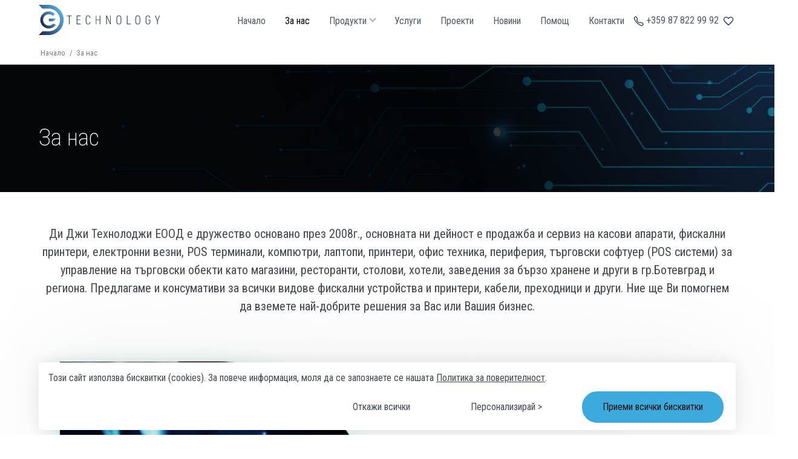

--- FILE ---
content_type: text/html; charset=utf-8
request_url: https://dgtechbg.com/about-us/
body_size: 17701
content:
<!DOCTYPE html>
<html lang="bg">
  <head>
    <meta charset="utf-8" />
<title>За нас | DG Technology Ltd.</title>

  <link rel="canonical" href="https://dgtechbg.com/about-us/" />
<meta name="viewport" content="width=device-width, initial-scale=1, maximum-scale=2, user-scalable=yes"/>

<meta name="HandheldFriendly" content="true"/>
    <link href="https://cdn1.creativiso.net/dgtechbg_com/global-files/1718353672520xtlng_favcon.ico
" type="image/x-ico" rel="icon" />
<script>
 // https://github.com/filamentgroup/loadCSS
 !function(e){"use strict"
     var n=function(n,t,o){function i(e){return f.body?e():void setTimeout(function(){i(e)})}var d,r,a,l,f=e.document,s=f.createElement("link"),u=o||"all"
	 return t?d=t:(r=(f.body||f.getElementsByTagName("head")[0]).childNodes,d=r[r.length-1]),a=f.styleSheets,s.rel="stylesheet",s.href=n,s.media="only x",i(function(){d.parentNode.insertBefore(s,t?d:d.nextSibling)}),l=function(e){for(var n=s.href,t=a.length;t--;)if(a[t].href===n)return e()
             setTimeout(function(){l(e)})},s.addEventListener&&s.addEventListener("load",function(){this.media=u}),s.onloadcssdefined=l,l(function(){s.media!==u&&(s.media=u)}),s}
     "undefined"!=typeof exports?exports.loadCSS=n:e.loadCSS=n}("undefined"!=typeof global?global:this)
 /*! loadCSS rel=preload polyfill. [c]2017 Filament Group, Inc. MIT License */
 !function(a){if(a.loadCSS){var b=loadCSS.relpreload={};if(b.support=function(){try{return a.document.createElement("link").relList.supports("preload")}catch(a){return!1}},b.poly=function(){for(var b=a.document.getElementsByTagName("link"),c=0;c<b.length;c++){var d=b[c];"preload"===d.rel&&"style"===d.getAttribute("as")&&(a.loadCSS(d.href,d,d.getAttribute("media")),d.rel=null)}},!b.support()){b.poly();var c=a.setInterval(b.poly,300);a.addEventListener&&a.addEventListener("load",function(){b.poly(),a.clearInterval(c)}),a.attachEvent&&a.attachEvent("onload",function(){a.clearInterval(c)})}}}(this);
</script>
<style media="screen">
      @charset "UTF-8";:root{--primary-font-family:'Arial', 'Helvetica', 'Liberation Sans', sans-serif;--branding-font-family:'Arial', 'Helvetica', 'Liberation Sans', sans-serif}@media screen{a,abbr,acronym,address,applet,article,aside,audio,b,big,blockquote,body,button,canvas,caption,center,cite,code,dd,del,details,dfn,div,dl,dt,em,embed,fieldset,figcaption,figure,footer,form,h1,h2,h3,h4,h5,h6,header,hgroup,html,i,iframe,img,input,ins,kbd,label,legend,li,mark,menu,nav,object,ol,output,p,pre,q,ruby,s,samp,section,select,small,span,strike,strong,summary,table,tbody,td,textarea,tfoot,th,thead,time,tr,tt,u,ul,var,video{margin:0;padding:0;border:0;font:inherit;vertical-align:baseline}article,aside,details,figcaption,figure,footer,header,hgroup,menu,nav,section{display:block}body{line-height:1}ol,ul{list-style:none}blockquote,q{quotes:none}blockquote:after,blockquote:before,q:after,q:before{content:none}table{border-collapse:collapse;border-spacing:0}@font-face{font-family:'website-icons';src:url(/fonts/website-icons-31560cf8fe.eot);src:url(/fonts/website-icons-31560cf8fe.eot?#iefix) format("eot"),url(/fonts/website-icons-2f6a52807d.woff2) format("woff2"),url(/fonts/website-icons-e9403b714e.woff) format("woff"),url(/fonts/website-icons-e977308a09.ttf) format("truetype");font-display:swap}#content .btn,.btn,.text-content .btn{line-height:1.5em;border-radius:var(--button-border-radius, 0);border-width:var(--button-border-width, 2px);border-style:solid;border-color:var(--button-border-color, transparent);color:var(--button-text-color, var(--primary-text-color))!important;display:inline-block;font-size:var(--button-font-size, 1rem)!important;padding:var(--button-padding, 12px 32px);text-transform:var(--button-text-transform, none);letter-spacing:var(--button-letter-spacing, 0);text-decoration:none;text-align:center!important;cursor:pointer;position:relative;z-index:0;overflow:hidden;font-weight:var(--button-font-weight, 400);background-color:transparent;margin:.25em;box-sizing:border-box}#content .btn[disabled],.btn[disabled],.text-content .btn[disabled]{cursor:default;opacity:.5}#content .btn:after{content:'';display:block;position:absolute;top:0!important;left:0!important;width:100%!important;height:100%!important;opacity:0;border-radius:var(--button-border-radius, 0);margin:0!important}#content .btn:before{z-index:-2;transition:opacity .33s ease;background-color:rgba(255,255,255,.1)!important}#content .btn:before,.text-content .btn:after{content:'';display:block;position:absolute;top:0!important;left:0!important;width:100%!important;height:100%!important;opacity:0;border-radius:var(--button-border-radius, 0);margin:0!important}.btn:after,.btn:before,.text-content .btn:before{content:'';display:block;position:absolute;top:0!important;left:0!important;width:100%!important;height:100%!important;opacity:0;border-radius:var(--button-border-radius, 0);margin:0!important}.btn:before,.text-content .btn:before{z-index:-2;transition:opacity .33s ease;background-color:rgba(255,255,255,.1)!important}#content .btn:after,.btn:after,.text-content .btn:after{z-index:-1;background-color:rgba(0,0,0,.1)!important;transition:opacity .33s ease}#content .btn.btn--cta,.btn.btn--cta,.text-content .btn.btn--cta{background-color:var(--cta-color, #005fee);color:var(--cta-color--contrast, #ffffff)!important;border-color:var(--cta-color, #005fee)}#content .btn.btn--link,.btn.btn--link,.text-content .btn.btn--link{color:var(--link-color)!important}#content .btn.btn--secondary,.btn.btn--secondary,.text-content .btn.btn--secondary{color:var(--primary-text-color, #000000);border:var(--button-border-width, 2px) solid var(--button-border-color--secondary, var(--primary-text-color, #000000))}body #content .btn:focus:not(:active),body #content .btn:hover,body .btn:focus:not(:active),body .btn:hover,body .text-content .btn:focus:not(:active),body .text-content .btn:hover{color:var(--cta-color--contrast, #ffffff)!important;background-color:var(--cta-color, #005fee)!important;border-color:var(--cta-color, #005fee)!important}body #content .btn:focus:not(:active):before,body #content .btn:hover:before,body .btn:focus:not(:active):before,body .btn:hover:before,body .text-content .btn:focus:not(:active):before,body .text-content .btn:hover:before{opacity:1}#content .btn.btn--secondary:focus,#content .btn.btn--secondary:hover,.btn.btn--secondary:focus,.btn.btn--secondary:hover,.text-content .btn.btn--secondary:focus,.text-content .btn.btn--secondary:hover{color:var(--primary-text-color, #000000)}#content .btn:active:after,.btn:active:after,.text-content .btn:active:after{opacity:1}#content .btn.btn--full,.btn.btn--full,.text-content .btn.btn--full{width:100%;box-sizing:border-box;margin:0}#content .btn.btn--compact,.btn.btn--compact,.text-content .btn.btn--compact{padding:4px 8px!important;font-size:1em!important}#content .btn>span:before,.btn>span:before,.text-content .btn>span:before{font-size:1.25em;margin-right:.5em;vertical-align:middle}#content .btn>span:after,.btn>span:after,.text-content .btn>span:after{font-size:1.25em;margin-left:.5em;vertical-align:middle}}@media screen and (max-width:1024px){.btn+.btn{margin-left:0}}@media screen{.text-content{font-size:var(--text-content-font-size, 1.25rem)}.text-content h1,.text-content h2,.text-content h3,.text-content h4{color:var(--headings-color, var(--primary-text-color, #000000));font-family:var(--headings-font-family, var(--branding-font-family));letter-spacing:var(--headings-letter-spacing, 0)}.text-content h2,.text-content h3,.text-content h4{margin:1.25em 0 .5em;line-height:1.125em}.text-content h1[id],.text-content h2[id],.text-content h3[id],.text-content h4[id]{position:relative;padding-top:100px;margin-top:calc(1.25em - 100px)}.text-content h1,.text-content h2,.text-content h3{font-weight:var(--headings-font-weight, 700)}.text-content h4,.text-content strong{font-weight:700}.text-content h1 em,.text-content h2 em,.text-content h3 em,.text-content h4 em{font-style:var(--h-em-font-style, italic);font-size:var(--h-em-font-size, 1em);font-weight:var(--h-em-font-weight, inherit);font-family:var(--h-em-font-family, inherit);color:var(--h-em-color, inherit);display:var(--h-em-display, inline);letter-spacing:var(--h-em-letter-spacing, inherit);text-transform:var(--h-em-text-transform, none);line-height:var(--h-em-line-height, 1);margin:var(--h-em-margin, 0)}.text-content img,.text-content video{max-width:100%}.text-content ol{counter-reset:l1;line-height:1.5em;margin:1.5em 0;color:var(--primary-text-color, #000000);padding-left:1.5em}.text-content ol ol{counter-reset:l2}.text-content ol ol ol{counter-reset:l3}.text-content ol ol ol ol{counter-reset:l4}.text-content ol li:before{counter-increment:l1;content:counter(l1) ". ";transform:translateX(-1.5em);margin-right:.5em;color:var(--bullet-color, var(--secondary-text-color));position:absolute}.text-content ol ol li:before{counter-increment:l2;content:counter(l1) "." counter(l2) ". ";transform:translateX(-2.3em)}.text-content ol ol ol li:before{counter-increment:l3;content:counter(l1) "." counter(l2) "." counter(l3) ". ";transform:translateX(-3.2em)}.text-content ol ol ol ol li:before{counter-increment:l4;content:counter(l1) "." counter(l2) "." counter(l3) "." counter(l4) ". ";transform:translateX(-4em)}.text-content ol li,.text-content ul li{margin:.5em 0;position:relative;padding-left:1.5em}.text-content ol li ol,.text-content ol li p,.text-content ol li ul,.text-content ul li ol,.text-content ul li p,.text-content ul li ul{font-size:1em}.text-content ol li p:first-of-type{display:inline}.text-content ul{color:var(--primary-text-color, #000000);padding-left:1.5em}.text-content ul li:before{content:'\25CF';margin-right:.75em;color:var(--bullet-color, var(--secondary-text-color));position:absolute;transform:translateX(-1.5em)}.text-content ol,.text-content ul{list-style-position:inside}.text-content dl,.text-content ul{line-height:1.5em;margin:1.5em 0}.text-content dl dt{font-weight:700;float:left;clear:left}.text-content dl dt:after{content:':';padding-right:.5em}.text-content dl dd{clear:right;margin:.25em 0;padding-left:1.5em}.text-content .video-container{width:100%;padding-top:56.25%;margin:1.5em 0;position:relative}.text-content .video-container iframe{position:absolute;top:0;left:0;width:100%;height:100%}.text-content table{border-spacing:0;border-collapse:collapse;margin:1.5em 0;width:100%}.text-content table tr th{padding:1em;font-weight:700;text-align:left;border:var(--table-th-border, none)}.text-content table tr td{padding:1em;font-size:.9375em;line-height:1.5em;border:var(--table-td-border, 1px solid #dddddd);vertical-align:top}.text-content table tr:nth-of-type(even) td{background-color:rgba(0,0,0,.025)}.text-content table tbody tr:nth-of-type(even){background-color:rgba(255,255,255,.35)}.text-content a{color:var(--link-color, #6257f2);position:relative;text-decoration:underline;z-index:0}.text-content a:hover{text-decoration:none}.text-content em{font-style:italic}.text-content .center{text-align:center}.text-content .fll{float:left;margin:0 3em 2em 0}.text-content .flr{float:right;margin:0 0 2em 3em}.text-content .flc{display:block;margin:0 auto}.text-content blockquote{font-style:italic;background-color:var(--quote-background-color, var(--secondary-background-color));padding:1px 2em 1px 3em;margin:1.5em 0;position:relative}.text-content blockquote:before{content:'„';font-size:120px;line-height:1em;font-weight:700;opacity:.2;position:absolute;top:-.75em;left:0}.text-content h1{font-size:var(--h1-font-size, 3.05556em);line-height:1.05em;margin:1em 0 .5em}.text-content h2{font-size:var(--h2-font-size, 2.44444em)}.text-content h3{font-size:var(--h3-font-size, 1.94444em)}.text-content h4{font-size:var(--h4-font-size, 1.55556em)}}@media screen and (max-width:1024px){.text-content h1{font-size:var(--h1-font-size--mobile, 2.5em)}.text-content .h2,.text-content h2{font-size:var(--h2-font-size--mobile, 1.88889em)}.text-content h3{font-size:var(--h3-font-size--mobile, 1.61111em)}.text-content h4{font-size:var(--h4-font-size--mobile, 1.33333em)}.text-content table.responsive-table,.text-content table.responsive-table tbody,.text-content table.responsive-table td,.text-content table.responsive-table tfoot,.text-content table.responsive-table th,.text-content table.responsive-table thead,.text-content table.responsive-table tr{display:block}.text-content table.responsive-table tbody tr,.text-content table.responsive-table tfoot tr{display:block;height:auto;position:relative;margin:1.5em 0}.text-content table.responsive-table tbody tr:hover,.text-content table.responsive-table tfoot tr:hover{background:inherit}.text-content table.responsive-table tbody tr td,.text-content table.responsive-table tfoot tr td{display:block;text-align:left;height:auto;overflow:hidden;border:var(--table-td-border, 1px solid #dddddd);margin-top:-1px;vertical-align:top}.text-content table.responsive-table tbody tr td:before,.text-content table.responsive-table tfoot tr td:before{content:attr(data-th) " ";display:block;white-space:normal;margin-bottom:1em;line-height:1.25em;vertical-align:middle;font-weight:700;text-align:left;border:var(--table-th-border, none)}.text-content table.responsive-table tbody tr td.no-heading:before,.text-content table.responsive-table tbody tr td.responsive-invisible,.text-content table.responsive-table tfoot tr td.no-heading:before,.text-content table.responsive-table tfoot tr td.responsive-invisible{display:none}.text-content table.responsive-table tbody tr td.actions,.text-content table.responsive-table tfoot tr td.actions{text-align:right}.text-content table.responsive-table tbody tr td .responisve-inline,.text-content table.responsive-table tfoot tr td .responisve-inline{display:inline-block}.text-content table.responsive-table thead tr{position:absolute;top:-9999px;left:-9999px}}@media screen and (max-width:640px){.text-content{font-size:1em!important}}@media screen{.text-content p{line-height:1.5em;margin:1.5em 0}.more,.note{font-size:1rem}.note{color:var(--secondary-text-color);margin:.5em 0!important}.more{color:var(--link-color, #6257f2);text-decoration:none;font-weight:400}.more:hover{text-decoration:underline}}@media screen and (max-width:1024px){.text-content{font-size:1.25em}}@media screen and (max-width:800px){.text-content{font-size:1.125em}}@media screen and (max-width:460px){.text-content h1{hyphens:var(--h1-hyphens--mobile, none)}}@media screen{html{height:100%;scroll-behavior:smooth}.wrap{width:90%;max-width:var(--wrap-width, 1280px);margin:0 auto}.wrap--compact{max-width:900px}a{color:var(--link-color, #6257f2)}a:visited{color:var(--link-color--visited, #9557f2)}body{min-height:100%;max-width:100%;font-size:100%;font-weight:400;font-family:var(--primary-font-family);color:var(--primary-text-color, #000000);background-color:var(--primary-background-color, #ffffff);padding:var(--body-padding, 76px 0 0 0);--filter-sidebar-top:70px}main{overflow:hidden}.mainNav__toggle{width:1px;height:1px;opacity:.1;position:fixed;top:0;left:0}.skip-to-content{position:absolute;color:var(--primary-branding-color, #6257f2);top:100%;left:0;transform:translateY(-250px)}.skip-to-content:focus{transform:translateY(0)}.page-header{background:var(--header-background, var(--primary-background-color, #ffffff))}.page-header .go-to-cart,.page-header .go-to-favorites{align-self:center;position:relative;margin-left:.5em;color:var(--cart-color, var(--primary-branding-color));text-decoration:none}.page-header .go-to-cart:before{content:"";padding-right:.25em}.page-header .go-to-cart .label{display:none}.page-header .go-to-cart .items{position:absolute;display:block;padding:2px 5px;color:var(--cart-items-color, #ffffff);font-size:.75em;border-radius:20px;font-weight:700;right:-6px;top:-8px;background-color:var(--cart-items-background, var(--cta-color, #e90000))}.page-header .go-to-cart:before,.page-header .go-to-customer:before,.page-header .go-to-favorites:before,.page-header .search-btn:before{font-family:"website-icons";-webkit-font-smoothing:antialiased;-moz-osx-font-smoothing:grayscale;font-style:normal;font-variant:normal;font-weight:400;text-decoration:none;text-transform:none;vertical-align:middle;display:inline-block}.page-header .go-to-favorites:before{content:"";padding-right:.25em}.page-header .go-to-favorites .label{display:none}.page-header .go-to-favorites .items{position:absolute;display:block;padding:2px 5px;color:var(--cart-items-color, #ffffff);font-size:.75em;border-radius:20px;font-weight:700;right:-6px;top:-8px;background-color:var(--cart-items-background, var(--cta-color, #e90000))}.page-header .search-btn{cursor:pointer}.page-header .go-to-customer:before,.page-header .search-btn:before{content:""}.page-header .go-to-customer .label,.page-header .search-btn .label{display:none}.page-header .go-to-customer,.page-header .search-btn{align-self:center;position:relative;margin-left:.5em;color:var(--cart-color, var(--primary-branding-color));text-decoration:none}.page-header .go-to-customer:before{content:"";padding-right:.25em}.page-header .langs-nav{display:flex;align-items:center}.page-header .langs-nav a{color:var(--main-nav-color, --primary-text-color);font-weight:var(--main-nav-font-weight, 400);text-decoration:none}.page-header .langs-nav a:focus,.page-header .langs-nav a:hover,.page-header .phone a:focus,.page-header .phone a:hover{text-decoration:underline}.page-header .langs-nav a:before,.page-header .langs-nav-wrap label:before,.page-header .phone a:before{font-family:"website-icons";-webkit-font-smoothing:antialiased;-moz-osx-font-smoothing:grayscale;font-style:normal;font-variant:normal;font-weight:400;text-decoration:none;text-transform:none;content:"";color:var(--mobile-menu-btn-color, var(--primary-branding-color, #6257f2));padding-right:.25em}.page-header .langs-nav-wrap{position:relative}.page-header .langs-nav-wrap input{position:absolute;width:1px;height:1px;opacity:.01}.page-header .langs-nav-wrap label{cursor:pointer;user-select:none}.page-header .langs-nav-wrap .langs-nav-list{position:absolute;top:100%;right:0;display:none}.page-header .langs-nav-wrap,.page-header .phone,.promo-header{display:flex;align-items:center}.page-header .phone a{font-weight:var(--main-nav-font-weight, 400);font-family:var(--branding-font-family);white-space:nowrap}.page-header .phone a:before{content:"";vertical-align:middle;display:inline-block}.page-header.has-promo .header-wrap .mainNav__toggle-label{margin-top:3em}body.has-promo{margin-top:3em;--filter-sidebar-top:calc(70px + 3em)}.promo-header{background:var(--promo-header-background, transparent);color:var(--promo-header-color, inherit);text-align:var(--promo-header-text-align, left);height:3em}.promo-header .wrap{padding:.5em 0;overflow:auto}.promo-header .wrap>p{margin:0;font-size:.875em;white-space:nowrap}.logo-placeholder{height:var(--header--logo-max-height, 60px);display:flex;align-items:center;text-decoration:none;font-family:var(--branding-font-family);font-size:var(--header--logo-font-size, 1.5em);max-width:200px}.page-header .logo a,.page-header .phone a{text-decoration:none;color:var(--main-nav-color, --primary-text-color)}.page-header .logo a:hover{text-decoration:underline}}@media screen and (min-width:1025px){.scrolled .page-header{background:var(--header-background--scrolled, var(--header-background, var(--primary-background-color, #ffffff)))}.page-header{border-bottom:var(--header-border, none);display:block;position:var(--header-position, fixed);width:100%;top:0;z-index:20}.page-header .logo{margin:.5em 0;min-height:52px;display:flex;align-items:center}.page-header .logo img{max-height:var(--header--logo-max-height, 50px);width:auto}.page-header .header-wrap{display:flex;position:relative;gap:1em;align-items:stretch}.page-header .header-wrap .cta-wrap{flex:0 0 auto;display:flex}.page-header .header-wrap .cta-wrap>ul{display:flex;margin:0;padding:0;align-items:center}.page-header .header-wrap .main-nav{flex:1 0 auto;display:flex;justify-content:var(--main-nav-justify, flex-end);font-size:var(--main-nav-font-size, 1em)}.page-header .header-wrap .main-nav>ul{display:flex;margin:0;padding:0}.page-header .header-wrap .main-nav>ul>li{margin:var(--main-nav-margin, 0 1em);position:relative;display:flex;align-items:center}.page-header .header-wrap .main-nav>ul>li.has-mega{position:static}.page-header .header-wrap .main-nav>ul>li input{position:fixed;width:1px;height:1px;opacity:.1}.page-header .header-wrap .main-nav>ul>li>a,.page-header .header-wrap .main-nav>ul>li>label{color:var(--main-nav-color, --primary-text-color);font-weight:var(--main-nav-font-weight, 400);text-transform:var(--main-nav-text-transform, none);letter-spacing:var(--main-nav-letter-spacing, 0);text-decoration:none;cursor:pointer;user-select:none;position:relative}.page-header .header-wrap .main-nav>ul>li>a:before,.page-header .header-wrap .main-nav>ul>li>label:before{content:"";display:block;right:-.5em;height:1px;background:var(--primary-branding-color);position:absolute;top:100%;left:-.5em;margin-top:.25em;transform:scaleX(0);transition:transform .2s ease;transform-origin:top right}.page-header .header-wrap .main-nav>ul>li>a.active,.page-header .header-wrap .main-nav>ul>li>a:focus,.page-header .header-wrap .main-nav>ul>li>label.active,.page-header .header-wrap .main-nav>ul>li>label:focus{color:var(--main-nav-active-color, var(--primary-branding-color))}.page-header .header-wrap .main-nav>ul>li>a:focus,.page-header .header-wrap .main-nav>ul>li>a:hover,.page-header .header-wrap .main-nav>ul>li>label:focus,.page-header .header-wrap .main-nav>ul>li>label:hover{text-decoration:underline}.page-header .header-wrap .main-nav>ul>li>label:after{content:"";display:inline-block;vertical-align:middle;width:6px;height:6px;border-style:solid;margin-left:.35em;margin-top:-.5em;border-color:transparent var(--main-nav-color, --primary-text-color) var(--main-nav-color, --primary-text-color) transparent;border-width:0 2px 2px 0;transform:rotate(45deg);opacity:.5}.page-header .header-wrap .main-nav>ul>li ul.regular{display:none}}@media screen and (max-width:1024px){.page-header{display:block;position:absolute;top:0;left:0;right:0;z-index:10}.page-header .header-wrap{display:flex;align-items:center;box-sizing:border-box;padding-right:36px;gap:.25em}.page-header .header-wrap .skip-to-content{display:none}.page-header .header-wrap .logo{margin:.5em 0;flex:1 auto;height:var(--header--logo-max-height, 50px);display:flex;align-items:center}.page-header .header-wrap .logo a{display:block;padding-right:1em}.page-header .header-wrap .logo img{max-width:100%;width:auto;height:auto;max-height:var(--header--logo-max-height, 50px)}.page-header .header-wrap .main-nav{display:none;font-family:var(--main-nav-font-family, var(--branding-font-family))}.page-header .header-wrap .mainNav__backdrop{display:none}.page-header .header-wrap .langs-nav-wrap label{cursor:pointer;user-select:none;font-size:0;margin-right:10px}.page-header .header-wrap .langs-nav-wrap label:before{font-family:"website-icons";-webkit-font-smoothing:antialiased;-moz-osx-font-smoothing:grayscale;font-style:normal;font-variant:normal;font-weight:400;text-decoration:none;text-transform:none;content:"";font-size:24px}.page-header .header-wrap .langs-nav{font-size:.875rem}.page-header .header-wrap .langs-nav a:before{font-size:18px;vertical-align:middle}.page-header .header-wrap .mainNav__toggle-label{position:absolute;z-index:3001;right:5%;top:var(--mobile-nav-toggle-top, 16px);display:block;width:28px;height:40px;cursor:pointer;pointer-events:auto;transition:transform 1s ease}.page-header .header-wrap .mainNav__toggle-label span,.page-header .header-wrap .mainNav__toggle-label:after,.page-header .header-wrap .mainNav__toggle-label:before{content:"";display:block;height:2px;width:20px;background-color:var(--mobile-menu-btn-color, var(--primary-branding-color, #6257f2));position:absolute;right:0;will-change:transform;opacity:1;border-radius:2px;transition:transform .66s ease;transform:translateY(0) rotate(0deg) scaleX(1);transform-origin:top right}.page-header .header-wrap .mainNav__toggle-label span{top:18px;transform-origin:50% 50%}.page-header .header-wrap .mainNav__toggle-label:before{top:10px}.page-header .header-wrap .mainNav__toggle-label:after{top:26px}.page-header .promo-header .wrap{width:100%}.page-header .promo-header .wrap>p:after,.page-header .promo-header .wrap>p:before{content:"";display:inline-block;width:5vw;height:1em}}@media screen and (max-width:600px){.page-header .logo a{max-width:40vw;display:block}.page-header .logo a img{max-width:100%}.page-header .go-to-cart,.page-header .go-to-customer,.page-header .go-to-favorites,.page-header .phone a,.page-header .search-btn{width:28px;height:28px;line-height:28px;text-align:center}.page-header .go-to-cart:before,.page-header .go-to-customer:before,.page-header .go-to-favorites:before,.page-header .search-btn:before{font-size:18px}.page-header .go-to-cart .items,.page-header .go-to-customer .items,.page-header .go-to-favorites .items,.page-header .search-btn .items{line-height:1}.page-header .phone a{display:block;overflow:hidden}.page-header .phone a:before{font-size:18px;width:28px;padding:0}}@media screen and (max-width:1024px){.desktop-only{display:none!important}}@media screen{.mobile-only-menu{display:none!important}}@media screen and (max-width:1024px){.mobile-only-menu{display:block!important;margin-top:20px;padding:0 .5em 0 1.5em}.mobile-only-menu li{margin-bottom:.5em}.mobile-only-menu .mobile-account-link{display:block;color:var(--mobile-nav-color, #ffffff);text-decoration:none;padding:.5em 0}.mobile-only-menu .mobile-account-link:before{font-family:"website-icons";-webkit-font-smoothing:antialiased;-moz-osx-font-smoothing:grayscale;font-style:normal;font-variant:normal;font-weight:400;text-decoration:none;text-transform:none;content:"";vertical-align:middle;display:inline-block;padding-right:.5em;font-size:20px}.mobile-only-menu .mobile-account-link:focus,.mobile-only-menu .mobile-account-link:hover{text-decoration:underline}}@media screen{.cookie-policy{position:fixed;bottom:0;left:0;right:0;z-index:50;line-height:1.25em;padding:.5em 0;display:flex;align-items:center}.cookie-policy.forced{top:0;background-color:rgba(0,0,0,.3)}@supports (-webkit-backdrop-filter:blur(2px)) or (backdrop-filter:blur(2px)){.cookie-policy.forced{-webkit-backdrop-filter:blur(5px);backdrop-filter:blur(5px)}}.cookie-policy .cookie-policy__configure{display:none}.cookie-policy .cookie-policy__main{display:block}.cookie-policy .cookie-policy__main .cookie-policy__actions{white-space:nowrap;text-align:right}.cookie-policy .cookie-policy__main .btn{margin-left:1.5em;white-space:nowrap}.cookie-policy a{color:var(--link-color, #6257f2)}.cookie-policy .wrap{background-color:var(--overlay-background, var(--primary-background-color, #ffffff));box-shadow:0 10px 200px rgba(0,0,0,.1),0 0 30px rgba(0,0,0,.1);padding:.5em 1em;box-sizing:border-box;border-radius:6px}.cookie-policy .wrap p{margin:.5em 0;line-height:1.25em}.cookies__content-replacement{position:relative;z-index:10;padding:1.5em}.cookies__content-replacement p{line-height:1.25em;border:1px solid #aaa;padding:1.5em 1em;text-align:center}.cookies__content-replacement p .btn{display:block;margin:.5em auto;max-width:350px}.js-focus-visible :focus:not(.focus-visible){outline:0!important}}@media screen and (max-width:1024px){body .wrapper:before{height:90px}.cookie-policy .wrap{max-height:90vh;overflow:auto}.cookie-policy .cookie-policy__main{display:block;text-align:center}.cookie-policy .cookie-policy__main .cookie-policy__actions{text-align:center}.cookie-policy .cookie-policy__main .btn{white-space:normal;margin-left:0}.cookie-policy .cookie-policy__main .cookie-policy__actions{white-space:normal}}
 </style>
<meta property="og:title" content="За нас"/>
<meta property="og:type" content="website" />
<meta property="og:image" content="https://cdn1.creativiso.net/dgtechbg_com/global-files/1718365183548wetzx_hero.png
"/>
<meta property="og:image:width" content="1200" />
<meta property="og:image:height" content="630" />
<meta property="og:site_name" content="DG Technology Ltd."/>
<meta property="og:url" content="https://dgtechbg.com/about-us/" />
<meta property="twitter:card" content="summary_large_image" />
<meta property="twitter:title" content="За нас" />
<meta property="twitter:url" content="https://dgtechbg.com/about-us/" />
<meta property="twitter:type" content="website" />
<meta property="twitter:image" content="https://cdn1.creativiso.net/dgtechbg_com/global-files/1718365183548wetzx_hero.png
"/>



<link rel="preload" href="https://dgtechbg.com/css/main-910be7d4f9.css" as="style" onload="this.rel='stylesheet';" media="screen" />
<link rel="stylesheet" href="https://dgtechbg.com/css/print-a9c5c93b9c.css" type="text/css" media="print" />
<noscript>
  <link rel="stylesheet" href="https://dgtechbg.com/css/main-910be7d4f9.css" type="text/css" media="screen" />
</noscript>



<script type='application/ld+json'>
 {
  "@context": "https://schema.org",
  "@type": "Organization",
  "name": "DG Technology Ltd.",
  "legalName": "DG Technology Ltd.",
  "taxID": "200124384",
  "url": "https://dgtechbg.com",
  "sameAs": [],
  "logo": "https://cdn1.creativiso.net/dgtechbg_com/global-files/1718353999397phopi_horiz-logo.svg\n",
  "image": "https://cdn1.creativiso.net/dgtechbg_com/global-files/1718365183548wetzx_hero.png\n",
  "description": "Продажба и сервиз на касови апарати, фискални принтери, електронни везни, баркод скенери, етикетни принтери, касови ролки, етикети, консумативи, компютри, POS, търговски софтуер за магазини ресторанти и търговски обекти в Ботевград, Правец, Етрополе, Ябланица, Луковит",
  "address": {
    "@type": "PostalAddress",
    "streetAddress": "ул. „Севаст Огнян“ №1Б",
    "addressLocality": "Ботевград",
    "addressRegion": "София",
    "postalCode": "2140",
    "addressCountry": "България"
  },
  "telephone": "+359 87 822 99 92",
  "email": "office@dgtechbg.com"
}
</script>
  <!-- Google Tag Manager -->
  <script >(function(w,d,s,l,i){w[l]=w[l]||[];w[l].push({'gtm.start':new Date().getTime(),event:'gtm.js'});var f=d.getElementsByTagName(s)[0],j=d.createElement(s),dl=l!='dataLayer'?'&l='+l:'';j.async=true;j.src='https://www.googletagmanager.com/gtm.js?id='+i+dl;f.parentNode.insertBefore(j,f);})(window,document,'script','dataLayer','GTM-56Z68CJN');</script>
  <!-- End Google Tag Manager -->
  <!-- Google tag (gtag.js) -->
  <script type="text/plain" data-cookie-type="marketing" async src="https://www.googletagmanager.com/gtag/js?id=G-Z0J6TM0398"></script>
  <script type="text/plain" data-cookie-type="marketing">
   window.dataLayer = window.dataLayer || [];
   function gtag(){dataLayer.push(arguments);}
   gtag('js', new Date());

   gtag('config', 'G-Z0J6TM0398');
  </script>

<html><head><link rel="preconnect" href="https://fonts.googleapis.com">
<link rel="preconnect" href="https://fonts.gstatic.com" crossorigin="">
<link href="https://fonts.googleapis.com/css2?family=Roboto+Condensed:ital,wght@0,100..900;1,100..900&amp;display=swap" rel="preload" as="style" onload="this.rel='stylesheet';" media="screen">
</head><body><script defer src="https://static.cloudflareinsights.com/beacon.min.js/vcd15cbe7772f49c399c6a5babf22c1241717689176015" integrity="sha512-ZpsOmlRQV6y907TI0dKBHq9Md29nnaEIPlkf84rnaERnq6zvWvPUqr2ft8M1aS28oN72PdrCzSjY4U6VaAw1EQ==" data-cf-beacon='{"version":"2024.11.0","token":"4d543d2311f847068dbb4964cfcdca9f","r":1,"server_timing":{"name":{"cfCacheStatus":true,"cfEdge":true,"cfExtPri":true,"cfL4":true,"cfOrigin":true,"cfSpeedBrain":true},"location_startswith":null}}' crossorigin="anonymous"></script>
</body></html>
  <style media="screen">
   :root{

  --primary-font-family: 'Roboto Condensed',sans-serif;
   --branding-font-family: 'Roboto Condensed', sans-serif;
  --primary-background-color: #ffffff;
  --primary-branding-color:#16244c;
 --primary-branding-color--contrast:#ffffff;
 --main-nav-active-color:#000000;
--body-padding:68px 0 0 0;
--cta-color:#3caadc;
--button-border-radius:25px;
   --cta-color--contrast:#111111;
 --primary-text-color:#45484e;
   --secondary-text-color: #45484e;
   --negative-text-color: #ffffff;
 --main-nav-color:#535960;
 --link-color::#1c200c;
 --headings-font-weight: 200;
 --hero-background:linear-gradient(45deg, rgba(6,15,26,1) 0%, rgba(22,36,76,1) 36%, rgba(38,99,144,1) 84%, rgba(56,168,219,1) 100%);
--hero-overlay-background: linear-gradient(69deg, rgba(0,0,0,0.75) 0%, rgba(0,0,0,0.85) 59%, rgba(0,0,0,0.4) 90%);
 --hero-color:#4a4a4a;
 --header-blur-amount: 5px;
 --header-blur-amount--scrolled: 5px;
 --header-background--scrolled: rgba(255,255,255,.85);
 --header-background: #ffffff;
 --advantages-text-align:center;
 --featured-item-text-align:center;
 --featured-item-min-width:260px;
 --footer-color:#ffffff;
--footer-background:#060f1a;
--hero-color:#ffffff;
 --mobile-nav-toggle-top: 16px;
 --products-listing-item-text-align:center;
 --hero-slide-padding--mobile:50px 0 50px; 
 --blog-item-border:0px solid;
 --hero-img-border-radius:0 50% 50% 0%;
--alternating-img-border-radius:0 50% 50% 0%;
 --hero-img-box-shadow: 0 10px 40px rgba(23, 38, 71, 0.4);
 --advantages-p-margin:1em auto;
 --advantages-padding: 1.5em 0 .5em 0;
--featured-background:linear-gradient(45deg, rgba(6,15,26,1) 0%, rgba(22,36,76,1) 36%, rgba(38,99,144,1) 84%, rgba(56,168,219,1) 100%);
--featured-card-background:#223774;
--featured-padding: 0 0 2em 0;
--alternating-img-box-shadow:0 10px 40px rgba(126,231,204, 0.4);
--featured-item-border-radius:25px;
--featured-item-border-width:2px 0 0 0;
--featured-item-border-style:solid;
--featured-item-border-color:#7cc7ee;
--button-border-color--secondary:#45484e !important;
}
  
@media screen {
.page-footer .logo {
    max-height: 66px;
    width: auto;
}
body .featured, .featured h2, .featured h3, .featured h2 strong{
color:#ffffff !important;
}
.alternating-group .alternating-item .img-wrap img {
max-width:90% !important;}
.advantages .text-content img {
width:50px;
filter: invert(9%) sepia(39%) saturate(3471%) hue-rotate(213deg) brightness(97%) contrast(92%);
}
body h2 strong{color:#16244c !important;}

body .featured .featured-items .featured-item {
    transition: transform 0.3s ease;
}
body .featured .featured-items .featured-item:hover {
    transform: scale(1.05); 
}
@keyframes Move {
    0% {
        transform: translate(0, 0);
    }
    50% {
        transform: translate(6px, 6px);
    }
    100% {
        transform: translate(0, 0);
    }
}
.hero .wf-slide .img-wrap img, .alternating-group .alternating-item .img-wrap img {
    animation: Move 5s infinite alternate ease-in-out;
}
 body section.featured-1 {
    position: relative;
    overflow: hidden;
  }
  body section.featured-1::before {
    content: "";
    position: absolute;
    background-image: url(https://cdn1.creativiso.net/dgtechbg_com/global-files/1718353672520xtlng_2lines.png);
    width: 20%;
    height: 100%;
    background-repeat: no-repeat;
    background-position: center center;
    background-size: contain;
z-index:-1;
  }
}
  </style>
<style>@media print {.page-footer:before {content: url('/print-qr.png');}}</style>

<style>
         .crumbs,.crumbs .crumbs-wrap span a{color:var(--crumbs-color, var(--secondary-text-color, #535353))}.crumbs{font-size:var(--crumbs-font-size, 0.8125em);text-transform:var(--crumbs-text-transform, none);letter-spacing:var(--crumbs-letter-spacing, 0);opacity:.7;position:var(--crumbs-position, relative);width:100%;z-index:8}.crumbs>.wrap{position:relative}.crumbs:hover{opacity:1}.crumbs .crumbs-wrap{display:block;padding:1em 0}.crumbs .crumbs-wrap span{margin:0 .125em}.crumbs .crumbs-wrap span a{text-decoration:none;position:relative;z-index:0}.crumbs .crumbs-wrap span a:hover{text-decoration:underline}@media screen and (max-width:800px){.crumbs{overflow:auto;white-space:nowrap;line-height:1.5em}}
      @charset "UTF-8";@media screen{.hero{overflow:hidden;position:relative;min-height:var(--hero-height, auto);background:var(--hero-background);padding:var(--hero-padding, 0);display:flex;box-sizing:border-box;text-align:var(--hero-text-align, left)}.hero:after{font-family:"website-icons";-webkit-font-smoothing:antialiased;-moz-osx-font-smoothing:grayscale;font-style:normal;font-variant:normal;font-weight:400;text-decoration:none;text-transform:none;content:"";position:absolute;color:var(--hero-color, var(--primary-text-color));left:50%;bottom:56px;z-index:10;font-size:42px;margin-left:-20px;animation:scroll 2s ease infinite;opacity:.8;display:var(--hero-scroll-display, none)}.hero .fixed-content,.hero .wf-slide .wrap{display:flex;align-items:var(--hero-align-items, center)}.hero .fixed-content{position:absolute;z-index:9;width:100%;height:100%;top:0;left:0}.hero .fixed-content *{color:var(--hero-color, var(--primary-text-color))}.hero .wf-slider-wrap{position:relative;z-index:2}.hero .bg-video--fixed,.hero .bg-video--fixed:before{position:absolute;top:0;left:0;right:0;bottom:0;z-index:0}.hero .bg-video--fixed:before{content:'';display:block;background:var(--hero-overlay-background, transparent);z-index:1}.hero .bg-video video,.hero .bg-video--fixed video{width:100%;height:100%;object-fit:cover}.hero .wf-slide{position:relative;padding:var(--hero-slide-padding, 50px 0);overflow:hidden;display:flex;flex:1 1 0px}.hero .wf-slide .wrap{z-index:4;position:relative;flex-direction:var(--hero-flex-direction, row);gap:3em;box-sizing:border-box;justify-content:var(--hero-justify-content, flex-start)}.hero .wf-slide .wrap,.hero .wf-slide .wrap *{color:var(--hero-color, var(--primary-text-color))}.hero .wf-slide .wrap * h1,.hero .wf-slide .wrap * h2,.hero .wf-slide .wrap * h3{color:var(--hero-color, var(--headings-color, inherit))}.hero .wf-slide .wrap * h1 em,.hero .wf-slide .wrap * h2 em,.hero .wf-slide .wrap * h3 em{color:var(--h-em-color, inherit)}.hero .wf-slide .wrap .text-wrap{flex:1 1 auto;max-width:800px}.hero .wf-slide .img-wrap img{border-radius:var(--hero-img-border-radius, 0);box-shadow:var(--hero-img-box-shadow, none);height:auto}.hero .wf-slide .btn--secondary{border-color:var(--hero-color)}.hero .wf-slide .btn--link,.hero .wf-slide .btn--secondary{color:var(--hero-color)!important}.hero .wf-slider-next,.hero .wf-slider-prev{z-index:4}.hero .wf-slider-next:before,.hero .wf-slider-prev:before{color:var(--hero-arrows-color, var(--hero-color, var(--primary-text-color)))!important}.hero .bg-video{z-index:2}.hero .bg-img:before,.hero .bg-video:before{content:'';display:block;background:var(--hero-overlay-background, transparent);z-index:1}.hero .bg-img,.hero .bg-img:before,.hero .bg-video,.hero .bg-video:before{position:absolute;top:0;left:0;right:0;bottom:0}.hero .bg-img img{position:absolute;top:50%;left:50%;min-width:100%;min-height:100%;transform:translate(-50%,-50%);object-fit:cover}.hero .wf-slider-wrap{flex:1 1 auto}.hero .wf-slider-wrap .slider{height:100%;display:flex}.hero .wf-slider-wrap .wf-slider-pager{position:absolute;left:0;right:0;bottom:20px;z-index:5}.hero .wf-slider-wrap .wf-slider-pager button:after{border-color:var(--negative-text-color, #ffffff)}}@media screen and (max-width:1200px){.hero .wf-slide .wrap .img-wrap{flex:0 0 50%}.hero .wf-slide .wrap .img-wrap img{max-width:100%}}@media screen and (max-width:1024px){.hero .wf-slide{padding:var(--hero-slide-padding--mobile, var(--hero-slide-padding, 0))}.hero .wf-slide .wrap{flex-direction:column;gap:0;align-items:var(--hero-mobile-align-items, center);text-align:center}.hero{display:block;position:relative;z-index:0}.hero:after{display:none}.hero .fixed-content{position:static;padding-top:100px}.hero .fixed-content .wrap{width:82%}.hero .fixed-content+.wf-slider-wrap{position:absolute;z-index:-1;top:0;left:0;bottom:0;right:0}.wf-slider-wrap .wf-slider-next{right:0!important}.wf-slider-wrap .wf-slider-prev{left:0!important}}@media screen{@keyframes scroll{0%,to{transform:translateY(0)}20%{transform:translateY(-8px)}}.wf-slider-wrap{width:100%}.wf-slider-wrap .wf-slider{display:flex;transform:translateX(0);transition:transform .33s ease}.wf-slider-wrap .wf-slide{flex:1;box-sizing:border-box}.wf-slider-wrap .wf-slider-next,.wf-slider-wrap .wf-slider-prev{display:block;width:44px;height:44px;overflow:hidden;border:0;cursor:pointer;position:absolute;top:50%;text-indent:-3000px;margin-top:-22px;border-radius:50%;background:rgba(0,0,0,.035)}.wf-slider-wrap .wf-slider-next:before,.wf-slider-wrap .wf-slider-prev:before{width:44px;height:44px;line-height:44px;font-size:22px;position:absolute;text-align:center;top:0;left:0;text-indent:0;font-family:"website-icons";-webkit-font-smoothing:antialiased;-moz-osx-font-smoothing:grayscale;font-style:normal;font-variant:normal;font-weight:400;text-decoration:none;text-transform:none;content:"";color:var(--primary-text-color, #000000);opacity:.7;will-change:opacity;transition:opacity .33s ease}.wf-slider-wrap .wf-slider-next:after,.wf-slider-wrap .wf-slider-prev:after{content:'';position:absolute;display:block;width:44px;height:44px;border-radius:50%;background:var(--primary-branding-color, #6257f2);top:0;left:0;opacity:0;transform:scale(0);transition:transform .33s ease,opacity .66s ease}.wf-slider-wrap .wf-slider-next:hover:after,.wf-slider-wrap .wf-slider-prev:hover:after{transform:scale(1);opacity:.25}.wf-slider-wrap .wf-slider-next:hover:before,.wf-slider-wrap .wf-slider-prev:hover:before{transform:scale(1);opacity:1}.wf-slider-wrap .wf-slider-next{right:2%}.wf-slider-wrap .wf-slider-prev{left:2%;transform:rotate(180deg)}.wf-slider-wrap .wf-slider-pager{text-align:center}.wf-slider-wrap .wf-slider-pager button{width:20px;height:20px;background:0 0;border:0;overflow:hidden;text-indent:-3000px;cursor:pointer;position:relative}.wf-slider-wrap .wf-slider-pager button:after{content:'';width:10px;height:10px;border-radius:50%;padding:0;border:1px solid rgba(62,62,62,.5);margin:0 3px;display:block;top:4px;left:2px;position:absolute}.wf-slider-wrap .wf-slider-pager button.active:after{border-color:var(--cta-color, #005fee);background:var(--cta-color, #005fee)}section.advantages{background:var(--advantages-background, transparent);text-align:var(--advantages-text-align, left);color:var(--advantages-color, var(--primary-text-color));overflow:hidden;padding:var(--advantages-padding, 0)}section.advantages .advantages-items{display:flex;gap:2em}section.advantages .advantages-items .advantages-item{flex:1 1 0px;padding:var(--advantages-item-padding, 0);background:var(--advantages-item-background, transparent);border-style:var(--advantages-item-border-style, none);border-color:var(--advantages-item-border-color, transparent);border-width:var(--advantages-item-border-width, 0);border-radius:var(--advantages-item-border-radius, 0);font-size:var(--advantages-font-size, inherit)}section.advantages .advantages-items .advantages-item p{margin:var(--advantages-p-margin, 1em 0)}}@media screen and (max-width:1024px){section.advantages .advantages-items{display:grid;grid-template-columns:repeat(auto-fill,minmax(260px,1fr));grid-gap:1.5rem}}@media screen and (max-width:480px){section.advantages .advantages-items{grid-template-columns:repeat(auto-fill,minmax(140px,1fr));grid-gap:.75rem}}@media screen{section.featured{background:var(--featured-background, var(--secondary-background-color));padding:var(--featured-padding, 1px 0);color:var(--featured-color, var(--primary-text-color))}section.featured>.text-content{text-align:var(--featured-text-align, left);overflow:hidden}section.featured>.text-content h1,section.featured>.text-content h2,section.featured>.text-content h3,section.featured>.text-content h4{color:var(--headings-color, inherit)}section.featured>.text-content h1 em,section.featured>.text-content h2 em,section.featured>.text-content h3 em,section.featured>.text-content h4 em{color:var(--h-em-color, inherit)}section.featured .featured-items{display:grid;grid-template-columns:repeat(auto-fit,minmax(var(--featured-item-min-width, 310px),1fr));grid-gap:1rem;margin:1.5em 0}section.featured .featured-items .featured-item{flex:1 0 0px;background:var(--featured-card-background, var(--primary-background-color, transparent));text-align:var(--featured-item-text-align, inherit);padding:var(--featured-item-padding, 1.5em);border-style:var(--featured-item-border-style, none);border-color:var(--featured-item-border-color, transparent);border-width:var(--featured-item-border-width, 0);border-radius:var(--featured-item-border-radius, 0);box-shadow:var(--featured-item-box-shadow, none)}section.featured .featured-items .featured-item ul{padding:var(--featured-ul-padding, 0 0 0 1.5em)}section.featured .featured-items .featured-item .img-wrap{margin:0 auto 1em}section.featured .featured-items .featured-item .img-wrap img{max-width:var(--featured-image-max-width, 100%);margin:0 auto;height:auto;border-radius:var(--img-border-radius, 0)}section.featured .featured-items .featured-item .text-wrap{line-height:1.25em}section.featured .featured-items .featured-item .text-wrap h2,section.featured .featured-items .featured-item .text-wrap h3,section.featured .featured-items .featured-item .text-wrap h4,section.featured .featured-items .featured-item .text-wrap h5{font-size:1.5em}section.featured .featured-items .featured-item .text-wrap h2:first-of-type,section.featured .featured-items .featured-item .text-wrap h3:first-of-type,section.featured .featured-items .featured-item .text-wrap h4:first-of-type,section.featured .featured-items .featured-item .text-wrap h5:first-of-type{margin-top:0}section.featured .featured-items .featured-item .text-wrap li{list-style:none;padding:0}}@media screen and (max-width:1024px){section.featured h2{text-align:center}section.featured .featured-items{margin:1em 0;grid-gap:1em}section.featured .featured-item{grid-gap:0;gap:0}}@media screen{.top-pages{background:var(--top-pages-background);padding:1px 0 3em}.top-pages .pages{margin-top:3em;display:flex;display:grid;grid-template-columns:repeat(auto-fit,minmax(var(--top-pages-item-min-width, 310px),1fr));grid-gap:1rem}.top-pages .pages .page{flex:1 0 0px;text-align:center;display:flex;flex-direction:column;background:var(--secondary-background-color, #fbfbfb);border-radius:var(--img-border-radius, 0);max-width:400px}.top-pages .pages .page .text-wrap{padding:1em}.top-pages .pages .page .img{width:100%;padding-top:75%;position:relative;overflow:hidden;border-radius:var(--img-border-radius, 0)}.top-pages .pages .page .img img{position:absolute;min-width:100%;min-height:100%;width:auto;height:auto;top:50%;left:50%;transform:translate(-50%,-50%)}.top-pages .pages .page h3{margin:.5em 0;font-size:1.5em}.top-pages .pages .page h3 a{text-decoration:none;color:var(--primary-text-color, #000000)}.top-pages .pages .page .text-wrap{display:flex;flex:1 1 auto;flex-direction:column}.top-pages .pages .page .description{flex:1 1 auto;line-height:1.5em;margin-bottom:1.5em;color:var(--secondary-text-color, #535353)}}@media screen and (max-width:1024px){.top-pages .pages{flex-direction:column;align-items:var(--top-pages-mobile-align-items, center)}.top-pages .pages .page{max-width:400px;width:100%}}
 </style>

<link media="screen" rel="preload" href="https://dgtechbg.com/css/home-1611b0a860.css" as="style" onload="this.rel='stylesheet'" />
<noscript>
  <link media="screen" rel="stylesheet" href="https://dgtechbg.com/css/home-1611b0a860.css" />
</noscript>



  </head>
  <body itemscope itemtype="http://schema.org/WebPage" class="about-us  no-js">
      <!-- Google Tag Manager (noscript) -->
  <noscript><iframe src="https://www.googletagmanager.com/ns.html?id=GTM-56Z68CJN" height="0" width="0" style="display:none;visibility:hidden"></iframe></noscript>
    <!-- End Google Tag Manager (noscript) -->

    
    
      <header class="page-header">
                <div class="wrap header-wrap">
  <div class="logo">
    <a href="https://dgtechbg.com/" rel="home">
              <img src="https://cdn1.creativiso.net/dgtechbg_com/global-files/1718353999397phopi_horiz-logo.svg
" alt="DG Technology Ltd." id="logo" width="200" height="80" />
          </a>
  </div>
  <a href="#content" class="skip-to-content">Премини към съдържанието</a>
  <input tabindex="-1" id="mainNav__toggle" type="checkbox" tabindex="0" class="mainNav__toggle" />
  <label class="mainNav__toggle-label" for="mainNav__toggle" aria-label="Меню"><span></span></label>
  <div id="mainNav__backdrop" class="mainNav__backdrop"></div>
  <nav class="main-nav">
    
        <ul class="regular">
                      <li>                      <a class=" home " href="https://dgtechbg.com/">Начало</a>
                  </li>
                      <li>                      <a class=" about-us active " href="https://dgtechbg.com/about-us/">За нас</a>
                  </li>
                      <li class="has-mega">                      <input type="checkbox" id="product-0">
            <label for="product-0"  class="product">Продукти</label>
                          
      <ul class="regular mega">
                      <li>
	              <input type="checkbox" id="product-fiskalni-ustroystva">
            <label for="product-fiskalni-ustroystva">ФИСКАЛНИ УСТРОЙСТВА</label>
	    <ul class="sublist">
              <li><a class="" href="https://dgtechbg.com/product/fiskalni-ustroystva/">ФИСКАЛНИ УСТРОЙСТВА</a></li>
	      		<li>
		  <a class="" href="https://dgtechbg.com/product/fiskalni-ustroystva/kasovi-aparati/">КАСОВИ АПАРАТИ</a>
		</li>
	      		<li>
		  <a class="" href="https://dgtechbg.com/product/fiskalni-ustroystva/fiskalni-printeri/">ФИСКАЛНИ ПРИНТЕРИ</a>
		</li>
	      		<li>
		  <a class="" href="https://dgtechbg.com/product/fiskalni-ustroystva/fuvas/">СПЕЦИАЛИЗИРАНИ ФИСКАЛНИ УСТРОЙСТВА</a>
		</li>
	      	    </ul>
	          </li>
                      <li>
	              <input type="checkbox" id="product-pos-oborudvane">
            <label for="product-pos-oborudvane">POS Оборудване</label>
	    <ul class="sublist">
              <li><a class="" href="https://dgtechbg.com/product/pos-oborudvane/">POS Оборудване</a></li>
	      		<li>
		  <a class="" href="https://dgtechbg.com/product/pos-oborudvane/pos-printeri/">POS Принтери</a>
		</li>
	      		<li>
		  <a class="" href="https://dgtechbg.com/product/pos-oborudvane/barkod-skener/">Баркод Скенери</a>
		</li>
	      		<li>
		  <a class="" href="https://dgtechbg.com/product/pos-oborudvane/elektronni-vezni/">Електронни везни</a>
		</li>
	      		<li>
		  <a class="" href="https://dgtechbg.com/product/pos-oborudvane/detektori-za-falshivi-banknoti/">Детектори за фалшиви банкноти</a>
		</li>
	      	    </ul>
	          </li>
                      <li>
	              <input type="checkbox" id="product-software">
            <label for="product-software">СОФТУЕР</label>
	    <ul class="sublist">
              <li><a class="Софтуер за управление на магазин, ресторант, бар, заведение" href="https://dgtechbg.com/product/software/">СОФТУЕР</a></li>
	      		<li>
		  <a class="" href="https://dgtechbg.com/product/detelina-light/">Търговски софтуер "Детелина Лайт 7"</a>
		</li>
	      	    </ul>
	          </li>
                      <li>
	              <input type="checkbox" id="product-konsumativi">
            <label for="product-konsumativi">КОНСУМАТИВИ</label>
	    <ul class="sublist">
              <li><a class="" href="https://dgtechbg.com/product/konsumativi/">КОНСУМАТИВИ</a></li>
	      		<li>
		  <a class="" href="https://dgtechbg.com/product/konsumativi/kasovi-rolki/">Касови ролки и книги</a>
		</li>
	      		<li>
		  <a class="" href="https://dgtechbg.com/product/konsumativi/etiketi/">Етикети</a>
		</li>
	      	    </ul>
	          </li>
                      <li>
	              <input type="checkbox" id="product-periferiya">
            <label for="product-periferiya">ПЕРИФЕРИЯ</label>
	    <ul class="sublist">
              <li><a class="" href="https://dgtechbg.com/product/periferiya/">ПЕРИФЕРИЯ</a></li>
	      		<li>
		  <a class="" href="https://dgtechbg.com/product/periferiya/adapteri-i-zaryadni-ustroystva/">АДАПТЕРИ И ЗАРЯДНИ УСТРОЙСТВА</a>
		</li>
	      		<li>
		  <a class="" href="https://dgtechbg.com/product/periferiya/kompyutrna-periferiya/">КОМПЮТЪРНА ПЕРИФЕРИЯ</a>
		</li>
	      	    </ul>
	          </li>
          </ul>
  

                              </li>
                      <li>                      <a class=" services " href="https://dgtechbg.com/services/">Услуги</a>
                  </li>
                      <li>                      <a class=" realizirani-proekti " href="https://dgtechbg.com/realizirani-proekti/">Проекти</a>
                  </li>
                      <li>                      <a class=" blog " href="https://dgtechbg.com/blog/">Новини</a>
                  </li>
                      <li>                      <a class=" pomosht " href="https://dgtechbg.com/pomosht/">Помощ</a>
                  </li>
                      <li>                      <a class=" contacts last-item" href="https://dgtechbg.com/contacts/">Контакти</a>
                  </li>
          </ul>
  

    
      </nav>

  
      <p class="phone">
      <a href="tel:+359878229992">+359 87 822 99 92</a>
    </p>


        <a href="https://dgtechbg.com/customer/favorites/" class="go-to-favorites">
      <span class="label">Любими</span>
          </a>
      

    </div>





      </header>
    
      <section class="crumbs">
  <div class="wrap">
    <span itemprop="breadcrumb" itemscope="" itemtype="http://schema.org/BreadcrumbList" class="crumbs-wrap">
      <span itemprop="itemListElement" itemscope="" itemtype="http://schema.org/ListItem">
        <a href="https://dgtechbg.com/" rel="home" itemprop="item"><span itemprop="name">Начало</span></a>
        <meta itemprop="position" content="1" />
      </span>
                    /
                
          <span itemprop="itemListElement" itemscope="" itemtype="http://schema.org/ListItem">
            <a href="https://dgtechbg.com/about-us/" itemprop="item"><span itemprop="name">За нас</span></a>
            <meta itemprop="position" content="2" />
          </span>
	
      
    </span>
  </div>
</section>

<main>
  <article>
          <header class="hero">
                <div class="wf-slider-wrap" aria-roledescription="carousel">
        <ul  class="slider">
            
                <li class="wf-slide slide-0" id="hero-carousel-item-0" aria-roledescription="slide" aria-label="Слайд 1 _('от') 1">
                    <div class="wrap">
                        <div class="text-content text-wrap">
                            <h3>За нас</h3>
                        </div>
                                            </div>
                                            <p class="bg-img">
			    <picture>
    <source
        srcset=" https://cdn1.creativiso.net/dgtechbg_com/carousel-images/s/20250118064052_shemeblutemplate.png.avif 720w,
                https://cdn1.creativiso.net/dgtechbg_com/carousel-images/m/20250118064052_shemeblutemplate.png.avif 1440w,
                https://cdn1.creativiso.net/dgtechbg_com/carousel-images/l/20250118064052_shemeblutemplate.png.avif 2880w"
        sizes="85vw"
        type="image/avif"
    >
    <img
        	    fetchpriority="high"
                src="https://cdn1.creativiso.net/dgtechbg_com/carousel-images/m/20250118064052_shemeblutemplate.png"
        alt=""
                    width="1440"
        height="1000"
            />
</picture>

                        </p>
                                                        </li>
                    </ul>

            </div>
    
      </header>
    
        <section class="advantages">
                    <div class="text-content wrap">
                <p>Ди Джи Технолоджи ЕООД е дружество основано през 2008г., основната ни дейност е продажба и сервиз на касови апарати, фискални принтери, електронни везни, POS терминали, компютри, лаптопи, принтери, офис техника, периферия, търговски софтуер (POS системи) за управление на търговски обекти като магазини, ресторанти, столови, хотели, заведения за бързо хранене и други в гр.Ботевград и региона. Предлагаме и консумативи за всички видове фискални устройства и принтери, кабели, преходници и други. Ние ще Ви помогнем да вземете най-добрите решения за Вас или Вашия бизнес.	</p>
            </div>
                            <div class="advantages-wrap wrap">
                <ul class="advantages-items">
                                    </ul>
            </div>
            </section>


    

    

    

          <div class="alternating-group">
                          <section class="alternating-item">
            <div class="wrap">
                              <div class="img-wrap">
                  <picture>
    <source
        srcset=" https://cdn1.creativiso.net/dgtechbg_com/carousel-images/s/20240614102957_freepik-export-20240614102643HN2z.jpeg.avif 360w,
                https://cdn1.creativiso.net/dgtechbg_com/carousel-images/m/20240614102957_freepik-export-20240614102643HN2z.jpeg.avif 720w,
                https://cdn1.creativiso.net/dgtechbg_com/carousel-images/l/20240614102957_freepik-export-20240614102643HN2z.jpeg.avif 1440w"
        sizes="(min-width: 1441px) 720px, (min-width: 801px) 45vw, 90vw"
        type="image/avif"
    >
    <img
                    loading="lazy"
                src="https://cdn1.creativiso.net/dgtechbg_com/carousel-images/m/20240614102957_freepik-export-20240614102643HN2z.jpeg"
        alt="tech"
            />
</picture>

                </div>
                            <div class="text-wrap text-content">
                <h2>Мисия</h2>

<p>Нашата мисия е с помощта на новите технологий и натрупаният опит, да помогнем на нашите клиенти да изберат най-доброто решение  за своя бизнес.</p>
              </div>
            </div>
          </section>
                  <section class="alternating-item">
            <div class="wrap">
                              <div class="img-wrap">
                  <picture>
    <source
        srcset=" https://cdn1.creativiso.net/dgtechbg_com/carousel-images/s/20240614103539_close-up-two-people-shaking-hands.jpg.avif 360w,
                https://cdn1.creativiso.net/dgtechbg_com/carousel-images/m/20240614103539_close-up-two-people-shaking-hands.jpg.avif 720w,
                https://cdn1.creativiso.net/dgtechbg_com/carousel-images/l/20240614103539_close-up-two-people-shaking-hands.jpg.avif 1440w"
        sizes="(min-width: 1441px) 720px, (min-width: 801px) 45vw, 90vw"
        type="image/avif"
    >
    <img
                    loading="lazy"
                src="https://cdn1.creativiso.net/dgtechbg_com/carousel-images/m/20240614103539_close-up-two-people-shaking-hands.jpg"
        alt="partners"
            />
</picture>

                </div>
                            <div class="text-wrap text-content">
                <h2>Ценности, които споделяме</h2>

<p>Ние работим усърдно и ценим стойността на доброто и коректно отношение, на доверието и професионализма. Вярваме, че заедно можем повече, затова се стремим да създаване дългосрочни партньорства с нашите клиенти с внимание към детайлите.	</p>
              </div>
            </div>
          </section>
              </div>
    
    

    
    

    
    
      </article>
</main>

    <footer class="page-footer" data-scroll="Прочети повече">
      
                <div class="wrap">
  
    <p class="brand">
        
	<a href="https://dgtechbg.com/" class="title" rel="home">
            <img src="https://cdn1.creativiso.net/dgtechbg_com/global-files/1718355117901jetdu_logo-white.png
" alt="DG Technology Ltd." class="logo" width="200" height="80" />
	</a>
        
    </p>


  <div class="main-footer">
    <nav class="foot-nav">
      
            <div class="subnav">
        <p class="title"><a href="https://dgtechbg.com/about-us/">За нас</a></p>
                  <ul>
                                          <li>
                  <a class="" href="https://dgtechbg.com/pomosht/">Помощ</a>
                </li>
                                                        <li>
                  <a class="" href="https://dgtechbg.com/contacts/">Контакти</a>
                </li>
                                    </ul>
              </div>
                <div class="subnav">
        <p class="title"><a href="https://dgtechbg.com/services/">Услуги</a></p>
                  <ul>
                                          <li>
                  <a class="" href="https://dgtechbg.com/chesto-zadavani-vaprosi/">Често задавани въпроси</a>
                </li>
                                                        <li>
                  <a class="" href="https://dgtechbg.com/pomosht/remote-support/">Дистанционна помощ</a>
                </li>
                                    </ul>
              </div>
                <div class="subnav">
        <p class="title"><a href="https://dgtechbg.com/product/">Продукти</a></p>
                  <ul>
                                          <li>
                  <a class="" href="https://dgtechbg.com/product/fiskalni-ustroystva/kasovi-aparati/">Касови апарати</a>
                </li>
                                                        <li>
                  <a class="Софтуер за управление на магазин, ресторант, бар, заведение" href="https://dgtechbg.com/product/software/">Софтуер</a>
                </li>
                                                        <li>
                  <a class="" href="https://dgtechbg.com/product/pos-oborudvane/barkod-skener/">Баркод Скенери</a>
                </li>
                                    </ul>
              </div>
      
    </nav>
    
          <div class="foot-contacts">
                  <p class="title">Ди Джи Технолоджи ЕООД</p>
                <dl class="contacts">
                      <dt>Адрес</dt>
            <dd>
              Ботевград,              ул. „Севаст Огнян“ №1Б
                          </dd>
                                <dt>E-mail</dt>
            <dd>
                                <a href="/cdn-cgi/l/email-protection#d7b8b1b1beb4b297b3b0a3b2b4bfb5b0f9b4b8ba"><span class="__cf_email__" data-cfemail="a9c6cfcfc0cacce9cdceddcccac1cbce87cac6c4">[email&#160;protected]</span></a>
                	    </dd>
                                <dt>Телефон</dt>
            <dd>
                              <a href="tel:+359878229992">+359 87 822 99 92</a>
                          </dd>
                  </dl>
      </div>
    
    


  </div>

  
<div class="sub-footer">
  <p class="copy">
    © 2024—2026  „Ди Джи Технолоджи“ ЕООД
  </p>
  <nav class="footer-nav">
    <ul>
      
      <li>
      <a  href="https://dgtechbg.com/terms/"><span>Общи условия</span></a>
    </li>
      <li>
      <a  href="https://dgtechbg.com/"><span>Начало</span></a>
    </li>
      <li>
      <a  href="https://dgtechbg.com/terms/"><span>Общи условия</span></a>
    </li>
      <li>
      <a  href="https://dgtechbg.com/chesto-zadavani-vaprosi/"><span>Често задавани въпроси</span></a>
    </li>
      <li>
      <a  href="https://dgtechbg.com/contacts/"><span>Контакти</span></a>
    </li>
      <li>
      <a  href="https://dgtechbg.com/realizirani-proekti/"><span>Реализирани проекти</span></a>
    </li>
      <li>
      <a  href="https://dgtechbg.com/pomosht/"><span>Помощ</span></a>
    </li>
      <li>
      <a  href="https://dgtechbg.com/pomosht/remote-support/"><span>Дистанционна помощ</span></a>
    </li>
  

                    <li><a href="#" class="open-cookie-manager">Управление на бисквитките</a></li>
                    <li><a href="https://dgtechbg.com/sitemap/">Карта на сайта</a></li>
          </ul>
  </nav>
</div>
<div class="express">
  <p><span>Изработка на сайт върху</span> <a rel="noopener" target="_blank" href="https://creativisoxpress.com/">Creativiso® Xpress™</a> <span>(v1.35.36)</span> </p>
</div>



</div>



      
    </footer>
    <!-- Global scripts -->
    <script data-cfasync="false" src="/cdn-cgi/scripts/5c5dd728/cloudflare-static/email-decode.min.js"></script><script
      async
      type="text/javascript"
      src="https://dgtechbg.com/js/all-f3ee9887ba.js"
    ></script>
     
          <script type="text/javascript">
         /* Activator */
                    var cookieFound=false;var storedConfig={};function addIframeReplacement(el){var xhr=new XMLHttpRequest;if(!el.previousElementSibling||!el.previousElementSibling.classList.contains("cookies__content-replacement")){xhr.open("GET","/content-replacement/",true);xhr.onload=function(){if(xhr.readyState===4){if(xhr.status===200){var div=document.createElement("div");div.classList.add("cookies__content-replacement");div.setAttribute("data-cookie-type",el.getAttribute("data-cookie-type")||el.getAttribute("cookies-type"));div.innerHTML=xhr.responseText;el.parentNode.insertBefore(div,el);activateCookieManagerButtons(div)}else{console.error(xhr.statusText)}}};xhr.onerror=function(e){console.error(xhr.statusText)};xhr.send(null)}}function checkCoockiesEnabled(){document.cookie.split("; ").forEach(function(cookie){var cookieSplit=cookie.split("=");if(cookieSplit[0]==="cookiesPolicy"){storedConfig=JSON.parse(cookieSplit[1]);cookieFound=true;[].forEach.call(document.querySelectorAll("script[data-cookie-type]"),function(el){if(storedConfig[el.getAttribute("data-cookie-type")]){var script=document.createElement("script");script.type="text/javascript";if(el.src){script.src=el.src}script.text=el.text;el.parentNode.insertBefore(script,el);el.remove()}});[].forEach.call(document.querySelectorAll("iframe[data-cookie-type], iframe[cookies-type]"),function(el){if(storedConfig[el.getAttribute("data-cookie-type")]||storedConfig[el.getAttribute("cookies-type")]){var src=el.getAttribute("data-src");if(src){el.src=src}}else{addIframeReplacement(el)}});Object.keys(storedConfig).forEach(function(key){if(storedConfig[key]){[].forEach.call(document.querySelectorAll(".cookies__content-replacement"),function(el){console.log(el.getAttribute("data-cookie-type"),key);if(el.getAttribute("data-cookie-type")===key){el.parentNode.removeChild(el)}})}})}});if(!cookieFound){[].forEach.call(document.querySelectorAll("iframe[data-cookie-type], iframe[cookies-type]"),function(el){addIframeReplacement(el)})}window.dataLayer=window.dataLayer||[];function gtag(){window.dataLayer.push(arguments)}gtag("consent","update",{ad_storage:storedConfig.marketing?"granted":"denied",ad_user_data:storedConfig.marketing?"granted":"denied",ad_personalization:storedConfig.marketing?"granted":"denied",analytics_storage:storedConfig.analytics?"granted":"denied",personalization_storage:storedConfig.preferences?"granted":"denied",functionality_storage:storedConfig.necessary?"granted":"denied",security_storage:storedConfig.necessary?"granted":"denied"});window.dataLayer.push({event:"cookie_consent_update"})}function activateCookieManagerButtons(el){[].forEach.call(el.querySelectorAll(".open-cookie-manager, #open-cookie-manager"),function(btn){btn.addEventListener("click",function(e){e.preventDefault();document.cookie="cookiesPolicyManager=true; path=/";location.reload()})});document.cookie.split("; ").forEach(function(cookie){var cookieSplit=cookie.split("=");if(cookieSplit[0]==="cookiesPolicy"){storedConfig=JSON.parse(cookieSplit[1]);cookieFound=true}});window.dataLayer=window.dataLayer||[];function gtag(){window.dataLayer.push(arguments)}gtag("consent","default",{ad_storage:"denied",ad_user_data:"denied",ad_personalization:"denied",analytics_storage:"denied",personalization_storage:"denied",functionality_storage:"denied",security_storage:"denied"})}activateCookieManagerButtons(document);checkCoockiesEnabled();
               </script>
       <section class="cookie-policy cookie-policy__section">  <div class="wrap">
    <div class="cookie-policy__main">
      <div class="cookie-policy__description">
        <p>Този сайт използва бисквитки (cookies). За повече информация, моля да се запознаете се нашaтa <a href="/privacy/">Политика за поверителност</a>.</p>
      </div>
      <div class="cookie-policy__actions">
        <button class="btn" id="cookie-policy__deny">Откажи всички</button>
        <button class="btn" id="cookie-policy__config">Персонализирай &gt;</button>
        <button class="btn btn--cta" id="cookie-policy__accept">Приеми всички бисквитки</button>
      </div>
    </div>
    <div id="cookie-policy__configure" class="cookie-policy__configure">
      <form action="#">
        <fieldset>
          <div class="cookies-policy__section" id="cookies-policy__section--necessary">
            <p class="checkbox">
              <span class="checkbox-group">
                <input type="checkbox" id="cookies-policy__checkbox-necessary" name="checkbox-necessary" disabled checked />
                <label for="cookies-policy__checkbox-necessary">Необходими</label>
              </span>
            </p>
            <div class="description">
              <p>Необходимите бисквитки помагат за функционирането на уебсайта като активират основни функции като достъп до защитени зони на уебсайта, например. Уебсайтът не може да функционира правилно без тези бисквитки.</p>
            </div>
          </div>

          <div class="cookies-policy__section" id="cookies-policy__section--preferences">
            <p class="checkbox">
              <span class="checkbox-group">
                <input type="checkbox" id="cookies-policy__checkbox-preferences" name="checkbox-preferences" />
                <label for="cookies-policy__checkbox-preferences">Предпочитания</label>
              </span>
            </p>
            <div class="description">
              <p>Бисквитките за предпочитания позволяват на уебсайта да запомня информация, която променя начина, по който уебсайтът се държи или изглежда, като например предпочитания от вас език или региона, в който се намирате.</p>
            </div>
          </div>

          <div class="cookies-policy__section" id="cookies-policy__section--analytics">
            <p class="checkbox">
              <span class="checkbox-group">
                <input type="checkbox" id="cookies-policy__checkbox-analytics" name="checkbox-analytics" />
                <label for="cookies-policy__checkbox-analytics">Статистика</label>
              </span>
            </p>
            <div class="description">
              <p>Бисквитки за статистика помагат на собствениците на уебсайтове да разберат как посетителите взаимодействат с тях, като събират и отчитат информация анонимно.</p>
            </div>
          </div>

          <div class="cookies-policy__section" id="cookies-policy__section--marketing">
            <p class="checkbox">
              <span class="checkbox-group">
                <input type="checkbox" id="cookies-policy__checkbox-marketing" name="checkbox-marketing" />
                <label for="cookies-policy__checkbox-marketing">Маркетинг</label>
              </span>
            </p>
            <div class="description">
              <p>Бисквитки за маркетинг цели се използват за проследяване на посетителите в различни уебсайтове. Целта е да се показват реклами, които са релевантни и ангажиращи за конкретния потребител, като по този начин те стават по-ценни за издателите и рекламодателите от трети страни.</p>
            </div>
          </div>

          <div class="cookies-policy__section" id="cookies-policy__section--third-party">
            <p class="checkbox">
              <span class="checkbox-group">
                <input type="checkbox" id="cookies-policy__checkbox-third-party" name="checkbox-third-party" />
                <label for="cookies-policy__checkbox-third-party">Бисквитки от външни услуги</label>
              </span>
            </p>
            <div class="description">
              <p>На различни страници от нашия уебсайт можете да срещнете съдържание собственост на трети страни, като YouTube или Google Maps. Информираме Ви, че ние нямаме контрол над бисквитките използвани от съответните трети страни. Повече информация за тях можете да откриете на съответните сайтове.</p>
            </div>
          </div>
        </fieldset>
      </form>
      <p class="cookie-policy__configure__actions">
        <button class="btn btn--cta" id="cookie-policy__done">Готово</button>
      </p>

    </div>
  </div>
</section>

<script>
      (function(){var acceptBtn=document.getElementById("cookie-policy__accept");var denyBtn=document.getElementById("cookie-policy__deny");var configBtn=document.getElementById("cookie-policy__config");var doneBtn=document.getElementById("cookie-policy__done");var config={};function toggleConfiguration(){if(configSection.classList.contains("active")){configSection.classList.remove("active");configBtn.classList.remove("active")}else{configSection.classList.add("active");configBtn.classList.add("active")}}var configSection=document.getElementById("cookie-policy__configure");configBtn.addEventListener("click",toggleConfiguration);[].forEach.call(document.querySelectorAll(".cookies-policy__section input"),function(input){input.addEventListener("change",function(){config[input.name.replace(/^checkbox-/,"")]=input.checked})});acceptBtn.addEventListener("click",function(){[].forEach.call(document.querySelectorAll(".cookies-policy__section input"),function(input){var cookieType=input.name.replace(/^checkbox-/,"");config[cookieType]=true});saveCookie();closeCookiesMessage()});denyBtn.addEventListener("click",function(){[].forEach.call(document.querySelectorAll(".cookies-policy__section input"),function(input){var cookieType=input.name.replace(/^checkbox-/,"");if(cookieType!="necessary"){config[cookieType]=false}else{config[cookieType]=true}});saveCookie();closeCookiesMessage()});var cookieFound=false;var forceManage=false;document.cookie.split("; ").forEach(function(cookie){var cookieSplit=cookie.split("=");if(cookieSplit[0]==="cookiesPolicyManager"){forceManage=true}else if(cookieSplit[0]==="cookiesPolicy"){cookieFound=true;var storedConfig=JSON.parse(cookieSplit[1]);try{[].forEach.call(document.querySelectorAll(".cookies-policy__section input"),function(input){var cookieType=input.name.replace(/^checkbox-/,"");if(typeof storedConfig[cookieType]==="boolean"){input.checked=storedConfig[cookieType];config[cookieType]=storedConfig[cookieType]}else{config[cookieType]=true}})}catch(err){console.error("Cannot parsing cookie config:",err)}}});if(!cookieFound){[].forEach.call(document.querySelectorAll(".cookies-policy__section input"),function(input){var cookieType=input.name.replace(/^checkbox-/,"");config[cookieType]=true})}if(forceManage){toggleConfiguration()}function closeCookiesMessage(){var section=document.querySelector("section.cookie-policy__section");section.style.display="none"}doneBtn.addEventListener("click",function(){saveCookie();closeCookiesMessage()});function saveCookie(){var value="{}";try{value=JSON.stringify(config)}catch(err){console.error("Cannot stringify cookie config:",err)}console.log("🍪 Cookie Manager: Saving cookie:",value);var t=new Date;t.setDate(t.getDate()+30);document.cookie="cookiesPolicy="+value+"; expires="+t.toGMTString()+"; path=/; SameSite=None; Secure";document.cookie="cookiesPolicyManager=false; expires="+t.toGMTString()+"; path=/; SameSite=None; Secure";checkCoockiesEnabled()}})();
  </script>
       <!-- END Global script -->
          </body>
</html>

--- FILE ---
content_type: text/css; charset=UTF-8
request_url: https://dgtechbg.com/css/main-910be7d4f9.css
body_size: 5506
content:
@charset "UTF-8";@keyframes spin{to{-webkit-transform:rotate(360deg);transform:rotate(360deg)}}body.body--disable-scroll{overflow:hidden}.cookie-policy .cookie-policy__configure.active{display:block}.cookie-policy .cookie-policy__configure form fieldset p{width:auto}.cookie-policy .cookie-policy__configure .description ul{list-style:disc;padding-left:2em;font-size:.875em;line-height:1.35em}.cookie-policy .cookie-policy__configure .description p{margin:1em 0;line-height:1.35em;font-size:.875em}.cookie-policy .cookie-policy__configure .cookies-policy__section .checkbox-group{display:flex;margin:2em 0 .5em;font-size:1.25em;align-items:center}.cookie-policy .cookie-policy__configure .cookies-policy__section .checkbox-group label{margin-left:.75em;display:inline-block;vertical-align:middle;font-weight:700}.cookie-policy .cookie-policy__configure .cookies-policy__section .checkbox-group input{width:20px;height:20px}.page-header .langs-nav-wrap .langs-nav-list{background:var(--primary-background-color);font-family:var(--main-nav-font-family, var(--branding-font-family));font-size:var(--main-nav-font-size, 1em);padding:.25em 0}.page-header .langs-nav-wrap .langs-nav-list li a{display:block;padding:.5em 1.5em;text-decoration:none;color:var(--main-nav-color, --primary-text-color);font-weight:var(--main-nav-font-weight, 400);text-transform:var(--main-nav-text-transform, none);letter-spacing:var(--main-nav-letter-spacing, 0)}.page-footer .main-footer .sub-n-social .subscribe p.footer-note a,.page-header .langs-nav-wrap .langs-nav-list li a:hover,section.search .searchblock .container article h1 a:hover{text-decoration:underline}.page-header .langs-nav-wrap .langs-nav-list li.active a{background:rgba(128,128,128,.3)}.page-header .langs-nav-wrap input:checked+.langs-nav-list{display:block}@media screen and (min-width:1025px){@supports (-webkit-backdrop-filter:blur(2px)) or (backdrop-filter:blur(2px)){.page-header{-webkit-backdrop-filter:blur(var(--header-blur-amount, 0));backdrop-filter:blur(var(--header-blur-amount, 0))}}@supports (-webkit-backdrop-filter:blur(2px)) or (backdrop-filter:blur(2px)){.scrolled .page-header{-webkit-backdrop-filter:blur(var(--header-blur-amount--scrolled, 0));backdrop-filter:blur(var(--header-blur-amount--scrolled, 0))}}.page-header .wrap .main-nav>ul>li input[type=checkbox].focus-visible+label{outline:5px auto Highlight;outline:5px auto -webkit-focus-ring-color}.page-header .wrap .main-nav>ul>li input:checked~ul{display:block;background:var(--primary-background-color);position:absolute;top:100%;white-space:nowrap;box-shadow:0 10px 200px rgba(0,0,0,.1),0 0 30px rgba(0,0,0,.1);border-radius:4px;min-width:200px;padding:.5em 0}.page-header .wrap .main-nav>ul>li input:checked~ul.mega{display:flex;left:0;right:0;align-items:flex-start;justify-content:space-evenly;max-width:100%}.page-header .wrap .main-nav>ul>li input:checked~ul.mega>li>a{font-weight:700}.page-header .wrap .main-nav>ul>li input:checked~ul.mega label,.page-header .wrap .main-nav>ul>li input:checked~ul.mega li:after{display:none}.page-header .wrap .main-nav>ul>li input:checked~ul.mega>li{flex:0 1 auto}.page-header .wrap .main-nav>ul>li input:checked~ul.mega>li ul{text-wrap:wrap}.page-header .wrap .main-nav>ul>li input:checked~ul.mega ul li{padding:0!important}.page-header .wrap .main-nav>ul>li input:checked~ul.mega ul li:first-of-type{font-weight:700}.page-header .wrap .main-nav>ul>li input:checked~ul li{padding:0 1em}.page-header .wrap .main-nav>ul>li input:checked~ul li a{display:block;padding:.75em 0;color:var(--main-nav-color, --primary-text-color);text-transform:var(--main-nav-text-transform, none);letter-spacing:var(--main-nav-letter-spacing, 0);text-decoration:none}.page-header .wrap .main-nav>ul>li input:checked~ul li a:hover{text-decoration:underline}.page-header .wrap .main-nav>ul>li input:checked~ul li:after{content:'';display:block;width:100%;height:1px;background:var(--primary-text-color);opacity:.1}.page-header .wrap .main-nav>ul>li input:checked~ul li:last-of-type:after{display:none}}@media (max-width:1024px){.page-header .wrap .main-nav{display:block;pointer-events:auto;transform:translateX(200%);position:fixed;z-index:3000;top:0;right:0;bottom:0;width:90%;max-width:370px;text-align:left;background-color:var(--mobile-nav-background, rgba(0, 0, 0, 0.6));transition:transform .66s ease;overflow-x:hidden;overflow-y:auto;padding-top:100px;box-shadow:0 10px 200px rgba(var(--primary-text-color, #000000),.1),0 0 100px rgba(var(--primary-text-color, #000000),.2);font-family:var(--main-nav-font-family, var(--branding-font-family))}.page-header .wrap .main-nav ul{display:block;font-size:1.0625rem;padding:0;line-height:1.25em}.page-header .wrap .main-nav ul>li{margin-bottom:.5em;padding:0 .5em 0 1.5em}.page-header .wrap .main-nav ul>li ul{padding-left:1em;display:none}.page-header .wrap .main-nav ul>li>ul{font-size:1em}.page-header .wrap .main-nav ul>li input{position:absolute;opacity:.01;width:1px;height:1px}.page-header .wrap .main-nav ul>li input:checked~ul{display:block;margin-top:.25em}.page-header .wrap .main-nav ul>li label{color:var(--mobile-nav-color, #ffffff);padding:.5em 1em .5em 0;display:block;display:flex;justify-content:space-between;cursor:pointer}.page-header .wrap .main-nav ul>li label:after{content:'+';font-size:1.25em}.page-header .wrap .main-nav ul>li a{display:block;color:var(--mobile-nav-color, #ffffff);text-decoration:none;padding:.5em 0}.page-header .wrap .main-nav ul>li a:hover,.page-header .wrap .main-nav ul>li afocus{text-decoration:underline}.page-header .wrap .main-nav ul>li a.btn{margin-top:1em}.page-header .wrap .main-nav ul>li li{padding:0}.page-header .wrap .mainNav__backdrop{display:block;position:fixed;top:0;left:0;bottom:0;right:0;z-index:990;pointer-events:auto;transition:transform .66s ease,opacity .66s .8s ease;transform:translateX(101%);opacity:0;background-color:var(--mobile-nav-backdrop-color, rgba(0, 0, 0, 0.7))}.page-header .wrap .mainNav__toggle:checked~.main-nav{transform:translateX(0);position:fixed}.page-header .wrap .mainNav__toggle:checked~.mainNav__backdrop{transform:translateX(0);opacity:1}.page-header .wrap .mainNav__toggle:checked~.mainNav__toggle-label{position:fixed;right:5%;top:var(--mobile-nav-toggle-top, 16px)}.page-header .wrap .mainNav__toggle:checked~.mainNav__toggle-label span,.page-header .wrap .mainNav__toggle:checked~.mainNav__toggle-label:after,.page-header .wrap .mainNav__toggle:checked~.mainNav__toggle-label:before{background-color:var(--mobile-nav-color, #ffffff)}.page-header .wrap .mainNav__toggle:checked~.mainNav__toggle-label:before{transform:translate(2px,16px) rotate(45deg)}.page-header .wrap .mainNav__toggle:checked~.mainNav__toggle-label span{transform:translateY(0) rotate(0deg) scaleX(0)}.page-header .wrap .mainNav__toggle:checked~.mainNav__toggle-label:after{transform:translate(0,-14px) rotate(-45deg)}.page-header .wrap .langs-nav-wrap .langs-nav-list li a{padding:1em 1.5em}}.page-footer{border-top:var(--footer-border, none);color:var(--footer-color, var(--primary-text-color, #000000));background:var(--footer-background, var(--primary-background-color));margin:var(--footer-margin, 0)}.page-footer .logo{max-height:46px;width:auto}.page-footer a{text-decoration:none;color:inherit}.page-footer a:focus,.page-footer a:hover{text-decoration:underline}.page-footer .brand{padding:1em 0;text-align:var(--footer-brand-text-align, center);border-bottom:var(--footer-borders, none)}.page-footer .main-footer{display:flex;gap:2em;padding:2em 0}.page-footer .main-footer .foot-nav{flex:1 0 auto;display:flex;gap:2em}.page-footer .main-footer .foot-nav .subnav{flex:1 0 0px}.page-footer .main-footer .foot-nav .subnav ul li{margin:1em 0;opacity:.8}.page-footer .main-footer .custom-content ol,.page-footer .main-footer .custom-content p,.page-footer .main-footer .custom-content ul{margin:1em 0;line-height:1.25em}.page-footer .main-footer .contacts{min-width:300px}.page-footer .main-footer .contacts dt{font-size:.875em;opacity:.8;margin-bottom:.125em}.page-footer .main-footer .contacts dt:after,.page-footer .main-footer .sub-n-social .subscribe fieldset .input label:after{content:':'}.page-footer .main-footer .contacts dd{margin-bottom:.75em}.page-footer .main-footer .title,.page-footer .main-footer h2{font-size:1.25em;margin:1.5em 0 1em}.page-footer .main-footer .sub-n-social{flex:0 1 auto;background:var(--footer-sub-n-social-background, transparent);border-radius:var(--img-border-radius, 0);max-width:450px;box-sizing:border-box;padding:var(--footer-sub-n-social-padding, 0);margin:var(--footer-sub-n-social-margin, 0)}.page-footer .main-footer .sub-n-social .subscribe fieldset legend{float:left;clear:both;display:block;width:100%;font-size:1.25em;margin:1.5em 0 1em}.page-footer .main-footer .sub-n-social .subscribe fieldset .fields-wrap{display:flex;gap:.5em}.page-footer .main-footer .sub-n-social .subscribe fieldset .input{margin-bottom:.5em;flex:1;overflow:hidden}.page-footer .main-footer .sub-n-social .subscribe fieldset .input label{display:block;color:var(--secondary-text-color);margin:.25em 0;font-size:.875em}.page-footer .main-footer .sub-n-social .subscribe fieldset .input input{width:100%;box-sizing:border-box;background-color:var(--input-background-color, #ffffff);height:38px;border-radius:4px;text-indent:1em;border:1px solid var(--input-border-color, #cccccc)}.page-footer .main-footer .sub-n-social .subscribe fieldset .input input[aria-invalid=true]{border-color:var(--error-color, #ff0000)}.page-footer .main-footer .sub-n-social .subscribe fieldset .input input:focus{border-color:var(--primary-text-color)}.page-footer .main-footer .sub-n-social .subscribe fieldset .input.url-field{display:none!important;visibility:hidden!important;position:absolute!important;left:-9999px!important;height:0!important;overflow:hidden!important}.page-footer .main-footer .sub-n-social .subscribe fieldset .btn{margin:0!important}.page-footer .main-footer .sub-n-social .subscribe fieldset .btn.loading{opacity:.7;cursor:not-allowed;position:relative}.page-footer .main-footer .sub-n-social .subscribe fieldset .btn.loading:after{content:'';position:absolute;right:.75em;top:50%;transform:translateY(-50%);width:12px;height:12px;border:2px solid transparent;border-top:2px solid currentColor;border-radius:50%;animation:spin 1s linear infinite}.page-footer .main-footer .sub-n-social .subscribe fieldset .text{display:flex;position:relative}.page-footer .main-footer .sub-n-social .subscribe fieldset .text input{flex:1 0 auto;border:1px solid var(--input-border-color);text-indent:1em;border-radius:6px 0 0 6px}.page-footer .main-footer .sub-n-social .subscribe fieldset .text input[aria-invalid=true]{border-color:var(--error-color)}.page-footer .main-footer .sub-n-social .subscribe fieldset .text button{background:var(--cta-color, #005fee);color:var(--cta-color--contrast, #ffffff);padding:1em;border-radius:0 6px 6px 0}.page-footer .main-footer .sub-n-social .subscribe fieldset .text .wf-validify__error{position:absolute;bottom:3px;left:1.35em}.page-footer .main-footer .sub-n-social .subscribe fieldset .wf-validify__error{font-size:.75em;color:var(--error-color);pointer-events:none}.page-footer .main-footer .sub-n-social .subscribe p.describe{opacity:.75;line-height:1.25em;margin:.5em 0}.page-footer .main-footer .sub-n-social .subscribe p.footer-note{opacity:.3;line-height:1.25em;font-size:.875em;margin:.75em 0}.page-footer .main-footer .sub-n-social .social li a:hover,.page-footer .main-footer .sub-n-social .subscribe p.footer-note:hover{opacity:1}.page-footer .main-footer .sub-n-social .social{display:flex;margin-top:1em}.page-footer .main-footer .sub-n-social .social li a{width:22px;height:22px;padding:1px;box-sizing:border-box;overflow:hidden;display:inline-block;margin-right:.75em;color:inherit;opacity:.6}.page-footer .main-footer .sub-n-social .social li a:before{font-size:20px;margin-right:2px}.page-footer .main-footer .sub-n-social .social li a.facebook:before{font-family:"website-icons";-webkit-font-smoothing:antialiased;-moz-osx-font-smoothing:grayscale;font-style:normal;font-variant:normal;font-weight:400;text-decoration:none;text-transform:none;content:""}.page-footer .main-footer .sub-n-social .social li a.instagram:before,.page-footer .main-footer .sub-n-social .social li a.linkedin:before,.page-footer .main-footer .sub-n-social .social li a.x:before{font-family:"website-icons";-webkit-font-smoothing:antialiased;-moz-osx-font-smoothing:grayscale;font-style:normal;font-variant:normal;font-weight:400;text-decoration:none;text-transform:none;content:""}.page-footer .main-footer .sub-n-social .social li a.instagram:before,.page-footer .main-footer .sub-n-social .social li a.linkedin:before{content:""}.page-footer .main-footer .sub-n-social .social li a.instagram:before{content:""}.page-footer .main-footer .sub-n-social .social li a.spotify:before,.page-footer .main-footer .sub-n-social .social li a.tiktok:before,.page-footer .main-footer .sub-n-social .social li a.youtube:before{font-family:"website-icons";-webkit-font-smoothing:antialiased;-moz-osx-font-smoothing:grayscale;font-style:normal;font-variant:normal;font-weight:400;text-decoration:none;text-transform:none;content:""}.page-footer .main-footer .sub-n-social .social li a.spotify:before,.page-footer .main-footer .sub-n-social .social li a.tiktok:before{content:""}.page-footer .main-footer .sub-n-social .social li a.spotify:before{content:""}.page-footer .main-footer .sub-n-social .social li a.pinterest:before,.page-footer .main-footer .sub-n-social .social li a.soundcloud:before,.page-footer .main-footer .sub-n-social .social li a.viber:before{font-family:"website-icons";-webkit-font-smoothing:antialiased;-moz-osx-font-smoothing:grayscale;font-style:normal;font-variant:normal;font-weight:400;text-decoration:none;text-transform:none;content:""}.page-footer .main-footer .sub-n-social .social li a.pinterest:before,.page-footer .main-footer .sub-n-social .social li a.viber:before{content:""}.page-footer .main-footer .sub-n-social .social li a.viber:before{content:""}.page-footer .main-footer .sub-n-social .social li a.telegram:before,.page-footer .main-footer .sub-n-social .social li a.tripadvisor:before,.page-footer .main-footer .sub-n-social .social li a.whatsapp:before{font-family:"website-icons";-webkit-font-smoothing:antialiased;-moz-osx-font-smoothing:grayscale;font-style:normal;font-variant:normal;font-weight:400;text-decoration:none;text-transform:none;content:""}.page-footer .main-footer .sub-n-social .social li a.telegram:before,.page-footer .main-footer .sub-n-social .social li a.tripadvisor:before{content:""}.page-footer .main-footer .sub-n-social .social li a.telegram:before{content:""}.page-footer .sub-footer{padding:1.5em 0;border-top:var(--footer-borders, none);opacity:.8;font-size:.875rem;line-height:1.25em;display:flex;gap:2em}.page-footer .sub-footer x .copy{flex:1 1 auto}.page-footer .sub-footer nav{flex:1 0 auto}.page-footer .sub-footer nav ul{text-align:right}.page-footer .sub-footer nav ul li{display:inline}.page-footer .sub-footer nav ul li:before{content:'•';margin:0 .5em 0 .35em}.page-footer .sub-footer nav ul li:first-of-type:before{display:none}.page-footer .express{padding-bottom:1.5em;font-size:.875rem;line-height:1.25em}.page-footer .express span{opacity:.5}@media screen and (max-width:1200px){.page-footer .main-footer,.page-footer .sub-footer{flex-direction:column-reverse}.page-footer .main-footer .sub-n-social{max-width:none}.page-footer .main-footer .nav-n-contacts{flex-direction:column;gap:2em}}@media screen and (max-width:480px){.page-footer .main-footer .foot-nav,.page-footer .main-footer .sub-n-social .subscribe fieldset .text{flex-direction:column}.page-footer .main-footer .sub-n-social .subscribe fieldset .text input{height:42px;border-radius:4px 4px 0 0}.page-footer .main-footer .sub-n-social .subscribe fieldset .text button{border-radius:0 0 4px 4px}.page-footer .main-footer .sub-n-social{padding:1em;text-align:center}.page-footer .main-footer .sub-n-social .social{justify-content:center}.page-footer .express span,.page-footer .main-footer,.page-footer .sub-footer,.page-footer .sub-footer nav ul{text-align:center}}.wf-lightbox{background-color:#fff;background-color:rgba(255,255,255,.7);position:fixed;z-index:9998;top:0;right:0;bottom:0;left:0;color:var(--primary-text-color, #000000)}@supports (-webkit-backdrop-filter:blur(2em)) or (backdrop-filter:blur(2em)){.wf-lightbox{-webkit-backdrop-filter:blur(7px);backdrop-filter:blur(7px)}}.wf-lightbox .wf-lightbox__close,.wf-lightbox .wf-lightbox__next,.wf-lightbox .wf-lightbox__prev{font-size:32px;text-align:center;width:32px;height:32px;background-color:rgba(255,255,255,.5);border:0;border-radius:50%;cursor:pointer;position:absolute;color:var(--lightbox-controls-color, var(--primary-text-color, #000000));display:flex;align-items:center;justify-content:center;transition:all .2s ease}.wf-lightbox .wf-lightbox__close{right:1%;top:1%}.wf-lightbox .wf-lightbox__close:hover{background-color:rgba(255,255,255,.7);transform:scale(1.05)}.wf-lightbox .wf-lightbox__close:active{transform:scale(.95)}.wf-lightbox .wf-lightbox__next,.wf-lightbox .wf-lightbox__prev{top:50%;margin-top:-16px}.wf-lightbox .wf-lightbox__next:hover,.wf-lightbox .wf-lightbox__prev:hover{background-color:rgba(255,255,255,.7);transform:scale(1.05)}.wf-lightbox .wf-lightbox__next:active,.wf-lightbox .wf-lightbox__prev:active{transform:scale(.95)}.wf-lightbox__next{right:1%}.wf-lightbox__prev{left:1%}.wf-lightbox__zoom-controls{position:absolute;top:1%;left:1%;display:flex;gap:8px;z-index:10}.wf-lightbox__zoom-in,.wf-lightbox__zoom-out{font-size:16px;font-weight:700}.wf-lightbox__zoom-in,.wf-lightbox__zoom-out,.wf-lightbox__zoom-reset{background-color:rgba(255,255,255,.5);border:0;border-radius:50%;color:var(--lightbox-controls-color, var(--primary-text-color, #000000));width:32px;height:32px;cursor:pointer;display:flex;align-items:center;justify-content:center;transition:all .2s ease}.wf-lightbox__zoom-in:hover:not(:disabled),.wf-lightbox__zoom-out:hover:not(:disabled),.wf-lightbox__zoom-reset:hover:not(:disabled){background-color:rgba(255,255,255,.7);transform:scale(1.05)}.wf-lightbox__zoom-in:active:not(:disabled),.wf-lightbox__zoom-out:active:not(:disabled),.wf-lightbox__zoom-reset:active:not(:disabled){transform:scale(.95)}.wf-lightbox__zoom-in:disabled,.wf-lightbox__zoom-out:disabled,.wf-lightbox__zoom-reset:disabled{opacity:.5;cursor:not-allowed}.wf-lightbox__zoom-reset{font-size:10px;font-weight:400}.wf-lightbox__wrap{position:absolute;left:-100%;width:300%;top:0;height:100%;font-size:0}.wf-lightbox__wrap--animatable{will-change:transform;transform:translateZ(0);transition:transform .33s ease}.wf-lightbox__wrap li{width:33.33%;float:left;height:100%;text-align:center;position:relative;display:flex;align-items:center;justify-content:center}.wf-lightbox__wrap li .wf-lightbox__image-wrapper{vertical-align:middle;width:100%;height:100%;display:flex;align-items:center;justify-content:center}.wf-lightbox__wrap li .wf-lightbox__image-wrapper.wf-lightbox__video-wrapper{max-width:160vh}.wf-lightbox__wrap li .wf-lightbox__image-wrapper.loading:before{content:'';width:32px;height:32px;border:6px solid;border-color:var(--link-color, #6257f2) var(--link-color, #6257f2) var(--link-color, #6257f2) transparent;border-radius:22px;position:fixed;top:50%;left:50%;transform:translate(-50%,-50%);z-index:100;display:block;animation:spin .8s linear infinite}.wf-lightbox__wrap li .wf-lightbox__image-wrapper img{width:90%;max-height:94%;vertical-align:middle;object-fit:contain;position:absolute;transition:transform .2s ease;transform-origin:center center;user-select:none;-webkit-user-drag:none}.wf-lightbox__wrap li .wf-lightbox__image-wrapper img:hover{cursor:default}.wf-lightbox__wrap li .wf-lightbox__image-wrapper div.iframe-wrap{display:inline-block;position:relative;vertical-align:middle;width:100%;max-width:1000px;height:100%}.wf-lightbox__wrap li .wf-lightbox__image-wrapper div.iframe-wrap iframe,.wf-lightbox__wrap li .wf-lightbox__image-wrapper div.video-wrap iframe{position:absolute;top:0;left:0;width:100%;height:100%}.wf-lightbox__wrap li .wf-lightbox__image-wrapper div.video-wrap{width:99%;padding-top:56.25%;display:inline-block;position:relative;vertical-align:middle}.wf-lightbox__wrap li .wf-lightbox__annotation{position:absolute;display:block;padding:1%;bottom:0;left:0;max-width:98%;font-size:14px;text-align:left}@media (max-width:768px){.wf-lightbox__zoom-controls{gap:6px}.wf-lightbox__zoom-in,.wf-lightbox__zoom-out{width:28px;height:28px;font-size:18px}.wf-lightbox__zoom-reset{width:28px;height:28px;font-size:8px}.wf-lightbox__close,.wf-lightbox__next,.wf-lightbox__prev{width:28px;height:28px;font-size:28px}}@media (max-width:480px){.wf-lightbox__zoom-controls{gap:4px}.wf-lightbox__zoom-in,.wf-lightbox__zoom-out{width:24px;height:24px;font-size:12px}.wf-lightbox__zoom-reset{width:24px;height:24px;font-size:7px}.wf-lightbox__close,.wf-lightbox__next,.wf-lightbox__prev{width:24px;height:24px;font-size:24px}}@media (hover:none) and (pointer:coarse){.wf-lightbox__zoom-in,.wf-lightbox__zoom-out{width:36px;height:36px;font-size:18px}.wf-lightbox__zoom-reset{width:36px;height:36px;font-size:11px}.wf-lightbox__close:hover,.wf-lightbox__next:hover,.wf-lightbox__prev:hover,.wf-lightbox__zoom-in:hover,.wf-lightbox__zoom-out:hover,.wf-lightbox__zoom-reset:hover{transform:none;background-color:rgba(255,255,255,.5)}.wf-lightbox__close,.wf-lightbox__next,.wf-lightbox__prev{width:36px;height:36px;font-size:36px}}@media screen{.wf-popup__popup{position:fixed;z-index:152;top:0;left:0;right:0;bottom:0;background-color:rgba(0,0,0,.8);overflow:auto;opacity:1;will-change:opacity;transition:opacity .33s ease}.wf-popup__popup dl{text-align:left}.wf-popup__popup form fieldset p,.wf-popup__popup h1,.wf-popup__popup h2,.wf-popup__popup h3{margin:1em 0!important}.wf-popup__popup .with-iframe,.wf-popup__popup .wrap{background-color:var(--primary-background-color);box-sizing:border-box;position:relative}.wf-popup__popup .with-iframe{margin:5vh auto;width:90vw;height:90vh}.wf-popup__popup .with-iframe iframe{width:100%;height:100%}.wf-popup__popup .wrap{padding:2em;margin:4em auto;max-width:990px;max-height:90vh;overflow:auto}.wf-popup__popup .wf-popup__close{position:absolute;top:10px;right:10px;z-index:20;width:32px;height:32px;background-color:transparent;border:0;cursor:pointer;color:var(--primary-text-color);font-size:24px;background:var(--primary-background-color);border-radius:40px;box-shadow:0 0 6px rgba(0,0,0,.3)}.wf-popup__popup .details-wrap .form{background-color:transparent!important}.wf-popup__popup--hidden{opacity:0}.wf-popup__popup form fieldset legend{float:left;width:100%;font-weight:var(--headings-font-weight, 700);font-size:1.5em;margin-bottom:1em}.wf-popup__popup form fieldset .wf-validify__error{font-size:.8125em;color:var(--error-color, #ff0000);line-height:1.75em;display:block;margin-top:.5em;margin-bottom:.5em}.wf-popup__popup form fieldset .fields-wrap{display:grid;grid-template-columns:repeat(auto-fill,minmax(400px,1fr));grid-gap:0 1rem;clear:both;width:100%;align-items:start}.wf-popup__popup form fieldset .fields-wrap .field-2{display:none!important}.wf-popup__popup form fieldset .fields-wrap .area,.wf-popup__popup form fieldset p.radio{grid-column:1/-1}.wf-popup__popup form fieldset h2,.wf-popup__popup form fieldset h3,.wf-popup__popup form fieldset h4{font-weight:700;margin-top:2em}.wf-popup__popup form fieldset p>label{display:block;color:var(--secondary-text-color);margin-bottom:.5em}.wf-popup__popup form fieldset p>label:after{content:':'}.wf-popup__popup form fieldset p.radio .radio-group{margin-top:1.5em;display:grid;grid-gap:1em;grid-template-columns:repeat(auto-fill,minmax(250px,1fr));padding-bottom:.5em}.wf-popup__popup form fieldset p.radio .radio-group label{cursor:pointer}.wf-popup__popup form fieldset p.area input,.wf-popup__popup form fieldset p.area select,.wf-popup__popup form fieldset p.input input,.wf-popup__popup form fieldset p.input select{width:100%;background-color:var(--input-background-color, #ffffff);height:48px;border-radius:4px;text-indent:1em;border:1px solid var(--input-border-color, #cccccc)}.wf-popup__popup form fieldset p.area textarea,.wf-popup__popup form fieldset p.input textarea{width:100%;background-color:var(--input-background-color, #ffffff);border-radius:4px;border:1px solid var(--input-border-color, #cccccc)}.wf-popup__popup form fieldset p.area input[aria-invalid=true],.wf-popup__popup form fieldset p.area select[aria-invalid=true],.wf-popup__popup form fieldset p.area textarea[aria-invalid=true],.wf-popup__popup form fieldset p.input input[aria-invalid=true],.wf-popup__popup form fieldset p.input select[aria-invalid=true],.wf-popup__popup form fieldset p.input textarea[aria-invalid=true]{border-color:var(--error-color, #ff0000)}.wf-popup__popup form fieldset p.area input:focus,.wf-popup__popup form fieldset p.area select:focus,.wf-popup__popup form fieldset p.area textarea:focus,.wf-popup__popup form fieldset p.input input:focus,.wf-popup__popup form fieldset p.input select:focus,.wf-popup__popup form fieldset p.input textarea:focus{border-color:var(--primary-text-color)}.wf-popup__popup form fieldset p.area textarea,.wf-popup__popup form fieldset p.input textarea{text-indent:0;padding:1em;box-sizing:border-box;height:auto}.wf-popup__popup form fieldset p.area select,.wf-popup__popup form fieldset p.input select{-webkit-appearance:none;-moz-appearance:none;cursor:pointer;background:#fff url(/img/select-ff56bc3cd8.svg) center right 20px no-repeat}.wf-popup__popup form fieldset p.area select::-ms-expand,.wf-popup__popup form fieldset p.input select::-ms-expand{display:none}.wf-popup__popup form fieldset p .radio-group .wf-validify__error{margin-top:.5em}.wf-popup__popup form fieldset p.radio-full .radio-group,.wf-popup__popup form fieldset p.radio-full .radio-group label{grid-column:1/-1}.wf-popup__popup form fieldset p.check-group{display:flex;flex:0 1 50%;flex:0 1 calc(50% - 2px);margin:0!important;font-size:1em;flex-direction:column;align-items:flex-start}.wf-popup__popup form fieldset p.check-group .wf-validify__error{margin-top:.5em;align-self:flex-start}.wf-popup__popup form fieldset p.check-group label{flex:1;display:block;position:relative;cursor:pointer;margin:0;font-size:.9375em;line-height:1.25em;text-indent:0;padding:16px 16px 16px 36px}.wf-popup__popup form fieldset p.check-group label:before{content:'';display:inline-block;width:22px;height:22px;overflow:hidden;border:1px solid var(--input-border-color, #cccccc);border-radius:4px;text-indent:-3000px;cursor:pointer;position:absolute;top:50%;margin-top:-12px;left:0;background:#fff}.wf-popup__popup form fieldset p.check-group label:after{content:'';display:block;width:8px;height:2px;border:4px solid;border-color:transparent transparent var(--primary-branding-color, #6257f2) var(--primary-branding-color, #6257f2);transform:rotate(315deg) scale(0);will-change:transform;transition:transform .1s ease;position:absolute;text-indent:0;left:4px;top:50%;margin-top:-8px;z-index:1}.wf-popup__popup form fieldset p.check-group label.checked:after{transform:rotate(315deg) scale(1)}.wf-popup__popup form fieldset p.check-group input[type=checkbox]{position:absolute;width:1px;height:1px;opacity:.01}.wf-popup__popup form fieldset p.check-group input[type=checkbox]:focus+label{box-shadow:0 0 0 2px #fff,0 0 0 4px #000}.js-focus-visible .wf-popup__popup form fieldset p.check-group input[type=checkbox]:focus:not(.focus-visible)+label{box-shadow:none}.wf-popup__popup form fieldset p.check-group input[type=checkbox]:checked+label:after{transform:rotate(315deg) scale(1)}.wf-popup__popup form fieldset .sr-only{position:absolute;width:1px;height:1px;padding:0;margin:-1px;overflow:hidden;clip:rect(0,0,0,0);white-space:nowrap;border:0}.wf-popup__popup form fieldset p.input{display:flex;flex-direction:column;justify-content:flex-end}.wf-popup__popup form fieldset p.input input[type=date],.wf-popup__popup form fieldset p.input input[type=time]{cursor:pointer;background-color:var(--input-background-color, #ffffff);color:var(--primary-text-color)}.wf-popup__popup form fieldset p.input input[type=date]::-webkit-calendar-picker-indicator{cursor:pointer;opacity:1;width:20px;height:20px;margin-right:10px}.wf-popup__popup form fieldset p.input input[type=date]::-webkit-datetime-edit,.wf-popup__popup form fieldset p.input input[type=time]::-webkit-datetime-edit{color:var(--primary-text-color)}.wf-popup__popup form fieldset p.input input[type=date]:not(:valid)::-webkit-datetime-edit,.wf-popup__popup form fieldset p.input input[type=time]:not(:valid)::-webkit-datetime-edit{color:var(--secondary-text-color)}.wf-popup__popup form fieldset p.input input[type=date]:focus,.wf-popup__popup form fieldset p.input input[type=time]:focus{outline:2px solid var(--primary-text-color);outline-offset:1px;border-color:var(--primary-text-color)}.wf-popup__popup form fieldset p.input input[type=date]:focus:not(:focus-visible),.wf-popup__popup form fieldset p.input input[type=time]:focus:not(:focus-visible){outline:0}.wf-popup__popup form fieldset p.input input[type=date]:focus-visible,.wf-popup__popup form fieldset p.input input[type=time]:focus-visible{outline:2px solid var(--primary-text-color);outline-offset:1px}.wf-popup__popup form fieldset p.input input[type=date][aria-invalid=true],.wf-popup__popup form fieldset p.input input[type=time][aria-invalid=true]{border-color:var(--error-color, #ff0000)}.wf-popup__popup form fieldset p.input input[type=date][aria-invalid=true]:focus,.wf-popup__popup form fieldset p.input input[type=time][aria-invalid=true]:focus{outline-color:var(--error-color, #ff0000)}.wf-popup__popup form fieldset p.input input[type=time]::-webkit-calendar-picker-indicator{cursor:pointer;opacity:1;width:20px;height:20px;margin-right:10px}.wf-popup__popup form fieldset p.input input[type=time]::-webkit-datetime-edit-ampm-field{display:none!important}.wf-popup__popup form fieldset p.input input[type=time]::-webkit-datetime-edit-hour-field,.wf-popup__popup form fieldset p.input input[type=time]::-webkit-datetime-edit-minute-field{padding:0 2px;color:inherit}.wf-popup__popup form fieldset p.input input[type=time]::-webkit-datetime-edit-text{padding:0 2px}.wf-popup__popup form fieldset p.input input[type=time]::-moz-time-picker{-moz-appearance:textfield}.wf-popup__popup form fieldset p.input input[type=time]::-moz-time-dayperiod-field{display:none}.wf-popup__popup form fieldset p.input input[type=time]::-ms-datetime-edit-ampm-field{display:none}.wf-popup__popup form fieldset .date-time-field{width:100%;margin-top:1rem;display:block}.wf-popup__popup form fieldset .date-time-field .date-time-wrapper{display:grid;grid-template-columns:1fr auto;align-items:center;width:100%}.wf-popup__popup form fieldset .date-time-field .date-time-wrapper:has(input[type=time]){grid-gap:1rem}.wf-popup__popup form fieldset .date-time-field input[type=time],.wf-popup__popup form fieldset .period-fields .period-inputs-wrapper.with-time .date-time-group input[type=time]{min-width:150px;width:100%}.wf-popup__popup form fieldset .period-fields{display:grid;grid-gap:1rem;clear:both;width:100%;grid-column:1/-1;margin-bottom:1rem;margin-top:1rem}.wf-popup__popup form fieldset .period-fields .period-inputs-wrapper{display:grid;grid-template-columns:1fr 1fr;grid-gap:1rem}.wf-popup__popup form fieldset .period-fields .period-inputs-wrapper .period-input .date-time-group .input{margin:0!important}.wf-popup__popup form fieldset .period-fields .period-inputs-wrapper.with-time{grid-template-columns:1fr}.wf-popup__popup form fieldset .period-fields .period-inputs-wrapper.with-time .date-time-group{display:grid;grid-template-columns:1fr auto;grid-gap:1rem}.wf-popup__popup form fieldset .period-fields .period-inputs-wrapper:not(.for-contacts){grid-template-columns:1fr 1fr}.wf-popup__popup form fieldset .file-upload{position:relative}.wf-popup__popup form fieldset .file-upload .file-upload-container{display:flex;align-items:center;flex-wrap:wrap;gap:10px}.wf-popup__popup form fieldset .file-upload .clear-btn,.wf-popup__popup form fieldset .file-upload .uploaded-file-name{display:none}.wf-popup__popup form fieldset .file-upload.has-file .clear-btn,.wf-popup__popup form fieldset .file-upload.has-file .uploaded-file-name{display:inline-flex}.wf-popup__popup form fieldset .upload-btn{border:1px solid var(--input-border-color, #cccccc);padding:8px 15px;border-radius:6px;cursor:pointer;display:inline-flex;align-items:center;gap:8px;min-width:120px;font-weight:500;transition:all .2s ease}.wf-popup__popup form fieldset .upload-btn:hover{background-color:var(--primary-text-color-hover, #444);transform:translateY(-1px)}.wf-popup__popup form fieldset .upload-btn .upload-icon{margin-left:4px}.wf-popup__popup form fieldset .upload-btn .upload-icon:before{font-family:"website-icons";-webkit-font-smoothing:antialiased;-moz-osx-font-smoothing:grayscale;font-style:normal;font-variant:normal;font-weight:400;text-decoration:none;text-transform:none;content:""}.wf-popup__popup form fieldset .uploaded-file-name{color:var(--secondary-text-color, #666);font-size:14px;font-weight:500;max-width:calc(100% - 180px);overflow:hidden;text-overflow:ellipsis;white-space:nowrap;margin:0 8px}.wf-popup__popup form fieldset .clear-btn{background:0 0;color:#f44;border:1px solid #f44;width:24px;height:24px;padding:0;display:inline-flex;align-items:center;justify-content:center;cursor:pointer;border-radius:50%;font-size:16px;transition:all .2s ease;flex-shrink:0}.wf-popup__popup form fieldset .clear-btn:hover{background-color:#f44;color:#fff}}@media screen and (max-width:1280px){.wf-popup__popup form fieldset .period-fields .period-inputs-wrapper.with-time{grid-template-columns:1fr 1fr}}@media screen and (max-width:730px){.wf-popup__popup form fieldset .date-time-field .date-time-wrapper .input{margin-bottom:0!important}.wf-popup__popup form fieldset .period-fields .period-inputs-wrapper{grid-gap:1rem}.wf-popup__popup form fieldset .period-fields .period-inputs-wrapper.with-time{grid-template-columns:1fr}}@media screen and (max-width:480px){.wf-popup__popup form fieldset .date-time-field .date-time-wrapper{grid-template-columns:1fr;grid-gap:0!important}.wf-popup__popup form fieldset .date-time-field .date-time-wrapper .input{margin-bottom:0!important}.wf-popup__popup form fieldset .period-label{margin-bottom:1em}.wf-popup__popup form fieldset .period-fields .period-inputs-wrapper{grid-template-columns:1fr!important}.wf-popup__popup form fieldset .period-fields .period-inputs-wrapper.with-time .date-time-group{grid-template-columns:1fr}.wf-popup__popup form fieldset .uploaded-file-name{max-width:calc(100% - 40px);margin:4px 0;order:2}.wf-popup__popup form fieldset .clear-btn{order:3}}@media screen{.wf-popup__loading{z-index:100;position:fixed;width:24px;height:24px;border-radius:16px;background-color:var(--primary-background-color);box-shadow:0 0 10px rgba(0,0,0,.125);transform:translate(-50%,-50%)}.wf-popup__loading:after,.wf-popup__loading:before{content:'';width:22px;height:22px;display:block;border-width:4px;border-style:solid;border-radius:50%;position:absolute;top:-3px;left:-3px;animation:spin 1s infinite linear}.wf-popup__loading:after{animation:spin 2s infinite linear}.wf-popup__ripple{position:fixed;z-index:150;width:200%;height:200%;width:200vw;height:200vw;border-radius:3000px;border-radius:100vw;background-color:#000;transform:translate(-50%,-50%) scale(0);opacity:0;transition:transform .33s linear,opacity .33s linear}.wf-popup__ripple--scaled{transform:translate(-50%,-50%) scale(1);opacity:1}.wf-popup__ripple--fixed{top:50%!important;left:50%!important}}@media screen and (max-width:640px){.wf-popup__popup .details-wrap .form{padding:0}}@media (max-width:480px){.wf-popup__popup form fieldset .fields-wrap{grid-template-columns:1fr!important}}section.search{display:block!important}section.search .searchblock{position:fixed;top:0;bottom:0;left:0;width:100%;z-index:20;will-change:transform;transform:translate(0,150%)}body.js section.search .searchblock{transition:transform .33s ease}section.search .searchblock:before{content:'';display:block;position:absolute;top:0;left:0;bottom:0;width:100%;background-color:var(--search-background, var(--header-background, var(--primary-background-color, #ffffff)))}@supports (-webkit-backdrop-filter:blur(2em)) or (backdrop-filter:blur(2em)){section.search .searchblock:before{-webkit-backdrop-filter:blur(7px);backdrop-filter:blur(7px)}}section.search .searchblock:after{content:'';display:block;position:absolute;top:0;height:150px;left:0;width:100%;background-color:var(--search-background, var(--header-background, var(--primary-background-color, #ffffff)))}@supports (-webkit-backdrop-filter:blur(2em)) or (backdrop-filter:blur(2em)){section.search .searchblock:after{-webkit-backdrop-filter:blur(7px);backdrop-filter:blur(7px)}}section.search input.show-search{position:absolute;width:1px;height:1px;overflow:hidden;opacity:0;display:none}section.search input.show-search:checked+.searchblock{transform:translate(0,0)}section.search .searchblock label.close-search{display:block;overflow:hidden;text-indent:-3000px;cursor:pointer;position:absolute;top:2em;right:2em;z-index:10;width:32px;height:32px;color:var(--primary-text-color);font-size:24px;background:var(--primary-background-color);border-radius:40px;box-shadow:0 0 6px rgba(0,0,0,.3)}section.search .searchblock label.close-search:after,section.search .searchblock label.close-search:before{content:'';width:14px;background-color:var(--primary-text-color, #000000);height:2px;display:block;position:absolute;top:50%;left:9px;margin-top:-1px;transform:rotate(45deg)}section.search .searchblock label.close-search:after{transform:rotate(-45deg)}section.search .searchblock p.divider{font-size:5em;line-height:1em;margin:.125em 0 -.125em;text-align:left;position:relative}section.search .searchblock .search-loading{position:fixed;border-radius:50px;border-width:3px;border-color:transparent var(--primary-text-color, #000000) var(--primary-text-color, #000000) var(--primary-text-color, #000000);border-style:solid;display:block;width:32px;height:32px;top:220px;left:50%;margin-left:-18px!important;animation:spin 1s ease infinite}section.search .searchblock label.q{position:absolute;width:1px;height:1px;opacity:0;overflow:hidden}section.search .searchblock .container{position:absolute;top:0;left:0;right:0;bottom:0;overflow:auto;text-align:center}section.search .searchblock .container .wrap{padding-top:220px;max-width:900px}section.search .searchblock .container .no-results{position:fixed;bottom:0;left:0;right:0;padding-top:23.6%;overflow:hidden;text-indent:-5000px}section.search .searchblock .container .sorry{text-align:center;margin:1.5em;font-size:2em}section.search .searchblock .container article{border-bottom:1px solid rgba(73,73,73,.1);text-align:left;margin:1em 0;display:flex;gap:1em}section.search .searchblock .container article .text-wrap{flex:1}section.search .searchblock .container article .price-wrap{display:flex;flex-direction:column;justify-content:center}section.search .searchblock .container article .price-wrap .price{font-size:var(--products-price-font-size--list, 1.125em);font-weight:var(--products-price-font-weight, 700);margin-top:var(--products-price-margin-top, 0.25em);color:var(--products-price-color, var(--cta-color, #005fee));text-align:var(--products-price-text-align, start);margin-bottom:0}section.search .searchblock .container article .price-wrap .old-price{opacity:.5;font-size:.875em;margin-top:.5em;margin-bottom:-.35em}section.search .searchblock .container article .image-wrap{height:65px;margin-bttom:.5em}section.search .searchblock .container article .image-wrap img{max-width:65px;display:block}section.search .searchblock .container article strong{font-weight:700}section.search .searchblock .container article h1{font-size:1.25em;margin:0 0 .25em}section.search .searchblock .container article h1 a{display:block}section.search .searchblock .container article h1 strong{display:inline!important;font-size:1em!important;color:inherit!important;font-family:inherit!important;font-weight:700!important}section.search .searchblock .container article p{margin-bottom:0;line-height:1.5em;color:var(--primary-text-color, #000000);font-size:.75em}section.search .searchblock .container article .date{font-size:.875em;margin-top:-.25em;margin-bottom:1.75em}section.search .searchblock .container article .crumb{margin:0 0 .5em;opacity:.7;line-height:1.25em;color:var(--primary-text-color, #000000);font-size:.8125em}section.search .searchblock .container article .crumb:hover{opacity:.9}section.search .searchblock .container article .crumb a,section.search .searchblock .container article h1 a{color:var(--primary-text-color, #000000);text-decoration:none}section.search .searchblock .container article .crumb a:last-of-type{font-weight:700}section.search .searchblock .container article .crumb a:hover{text-decoration:underline}section.search h2{text-align:center;position:relative;z-index:2}section.search h2:before{background-color:red}section.search .searchbox{display:flex;z-index:2;width:90%;max-width:600px;height:60px;position:relative;margin:0 auto;box-shadow:0 10px 25px rgba(0,0,0,.25);border-radius:var(--button-border-radius, 0);overflow:hidden;border:1px solid var(--input-border-color, #cccccc)}section.search .searchbox #q{flex:1;-webkit-appearance:none;text-indent:30px}section.search .searchbox,section.search .searchbox button,section.search .searchbox input{background-color:var(--input-background-color, #ffffff)}section.search .searchbox button{border:0;color:var(--primary-text-color, #000000)!important;overflow:hidden;width:60px;position:relative;cursor:pointer;text-align:center}section.search .searchbox button:before{font-family:"website-icons";-webkit-font-smoothing:antialiased;-moz-osx-font-smoothing:grayscale;font-style:normal;font-variant:normal;font-weight:400;text-decoration:none;text-transform:none;content:"";vertical-align:middle;display:inline-block}section.search .searchbox button .label{display:none}

--- FILE ---
content_type: text/css; charset=UTF-8
request_url: https://dgtechbg.com/css/home-1611b0a860.css
body_size: 559
content:
@charset "UTF-8";section.testimonials{background:var(--testimonials-background-color, var(--secondary-background-color, #fbfbfb));padding:1em 0 3em}section.testimonials .wf-slider-wrap{margin-top:3em}section.articles,section.testimonials .wrap{overflow:hidden}section.testimonials .wrap .text-content{text-align:var(--textimonials-text-align, left)}section.testimonials .wrap .wf-slider .wf-slide{padding:0 200px}section.testimonials .wrap .wf-slider .wf-slide blockquote{background-color:var(--primary-background-color, #ffffff);padding:.5em 3em;font-size:1.125em;border-radius:10px;position:relative;box-shadow:0 20px 50px rgba(0,0,0,.05);margin-bottom:2.5em}section.testimonials .wrap .wf-slider .wf-slide blockquote:before{content:'“';font-size:150px;position:absolute;font-weight:700;right:100%;top:0;line-height:100px;transform:translate(50%,-12.5%);opacity:.1}section.testimonials .wrap .wf-slider .wf-slide blockquote p{line-height:1.5em;font-style:italic;margin:1.5em 0}section.testimonials .wrap .wf-slider .wf-slide blockquote p:first-of-type:before{top:-45px;left:-70px}section.testimonials .wrap .wf-slider .wf-slide blockquote p:last-of-type:after{transform:rotate(180deg);bottom:-45px;right:-70px}section.testimonials .wrap .wf-slider .img-n-name-wrap{display:flex;align-items:center}section.testimonials .wrap .wf-slider img{border-radius:var(--testimonials-image-border-radius, 100px);flex:0 0 auto}section.testimonials .wrap .wf-slider .name{margin:1em;line-height:1.5em}section.testimonials .wrap .wf-slider .name strong{font-weight:700;font-size:1.125em;display:block}section.testimonials .wrap .wf-slider .name em{display:block}section.testimonials .wrap .wf-slider-wrap{position:relative}@media (max-width:1024px){section.testimonials .wrap{width:100%}section.testimonials .wrap .text-content,section.testimonials .wrap .wf-slider .wf-slide{padding:0 8vw}}@media (max-width:800px){section.testimonials .wrap .wf-slider-next,section.testimonials .wrap .wf-slider-prev{display:none}section.testimonials .wrap .wf-slider .wf-slide blockquote{padding:.5em 1em}}section.articles .articles-wrap{display:flex;justify-content:space-between}section.articles .articles-wrap .articles{flex:0 1 32%;border-radius:var(--blog-item-border-radius, 6px);position:relative;padding-bottom:1em;display:flex;flex-direction:column;border:var(--blog-item-border, 1px solid #dddddd)}section.articles .articles-wrap .articles:hover:after{opacity:1}section.articles .articles-wrap .articles .img{padding:0;margin:0;position:relative;z-index:1}section.articles .articles-wrap .articles .img a{width:100%;padding-top:64%;position:relative;overflow:hidden;display:block;border-radius:6px 6px 0 0}section.articles .articles-wrap .articles .img a:before{content:'';position:absolute;left:0;bottom:0;z-index:1;width:100%;height:1px;background-color:var(--primary-branding-color, #6257f2);transform:scaleX(0);transform-origin:top left;will-change:transform;transition:transform .33s ease}section.articles .articles-wrap .articles .img a:hover:before{transform:scaleX(1)}section.articles .articles-wrap .articles .img a img{position:absolute;top:50%;left:50%;min-width:101%;min-height:100%;transform:translate(-50%,-50%)}section.articles .articles-wrap .articles h3,section.articles .articles-wrap .articles p{position:relative;z-index:1;padding:0 2rem}section.articles .articles-wrap .articles .text-wrap{display:flex;flex:1;flex-direction:column}section.articles .articles-wrap .articles h3{font-size:1.375em;line-height:1.35em;margin:1em 0 0}section.articles .articles-wrap .articles h3 a{text-decoration:none;position:relative;color:var(--primary-text-color, #000000)}section.articles .articles-wrap .articles h3 a:hover{text-decoration:underline}section.articles .articles-wrap .articles h3+p{font-size:.9375em;color:var(--secondary-text-color, #535353);line-height:1.5em;margin:1em 0;flex:1}section.articles .articles-wrap .articles .dnt{margin:1em 0}section.articles .articles-wrap .articles .dnt time{font-size:.9375em}section.articles .articles-wrap .articles .dnt time:before{content:'';vertical-align:middle;margin-top:-2px;margin-right:.25em}section.articles .articles-wrap .articles .dnt .more{float:right}section.articles .see-all{margin:3em auto;text-align:var(--home-articles-see-all-text-align, center)}@media (max-width:1024px){section.articles{position:relative}section.articles .articles-scroll{overflow:auto;padding-bottom:2em}section.articles .articles-scroll .articles-wrap{width:1000px;padding:0 5vw}}@media screen{section.faq{margin-bottom:3em}section.faq dl.faq{display:flex;gap:1em}section.faq dl.faq .faq-col{flex:1 1 0px}section.faq dl.faq dt button{background-color:var(--faq-button-background, var(--secondary-background-color, transparent));color:var(--faq-button-color, var(--secondary-text-color, #666666));display:flex;width:100%;text-align:left;font-size:1.25em;line-height:1.25em;font-weight:700;align-items:center;cursor:pointer;padding:1em}section.faq dl.faq dt span{flex:1 1 auto;padding-right:2em}section.faq dl dd{border-bottom:1px solid var(--input-border-color, #cccccc);margin-bottom:.25em}section.faq dl dd>*{max-width:900px}section.faq dl.faq .desc{line-height:1.5em;font-size:1.125rem;padding:1em}section.faq dl.faq .desc.hidden{padding:0;height:1px;overflow:hidden}section.faq dl.faq button:focus,section.faq dl.faq button:hover{text-decoration:underline}section.faq dl.faq button::after{content:'';width:8px;height:8px;border:solid var(--primary-text-color, #333333);border-width:0 1px 1px 0;transform:rotate(45deg);transition:transform .3s ease;display:inline-block;flex:0 0 auto}section.faq dl.faq button[aria-expanded=true]::after{transform:rotate(-135deg)}section.faq .more{padding:2em 2em 2em 124px;border-bottom:1px solid var(--secondary-text-color);border-radius:6px;margin:2em 0;font-size:1.125rem}}@media screen and (max-width:800px){section.faq dl.faq{display:block}}.alternating-group .alternating-item{padding:1px 0;margin:2em 0}.alternating-group .alternating-item:nth-of-type(even){background:var(--alternating-item-background--even)}.alternating-group .alternating-item:nth-of-type(odd){background:var(--alternating-item-background--odd)}.alternating-group .alternating-item .wrap{display:flex;gap:var(--alternating-gap, 3em)}.alternating-group .alternating-item:nth-of-type(even) .wrap{flex-direction:row-reverse}.alternating-group .alternating-item .img-wrap{flex:0 0 50%;text-align:center}.alternating-group .alternating-item .img-wrap img{border-radius:var(--alternating-img-border-radius, 0);box-shadow:var(--alternating-img-box-shadow, none);margin:var(--alternating-img-margin, 0);max-width:100%;height:auto}@media screen and (max-width:1024px){.alternating-group .alternating-item .wrap{flex-direction:column!important;gap:0}}@media screen{.partners{background:var(--partners-background, transparent)}.partners .partners-wrap{background:var(--partners-wrap-background, transparent);border-top:var(--partners-wrap-border, none);border-bottom:var(--partners-wrap-border, none);padding:var(--partners-wrap-padding, 1em 0);text-align:var(--partners-wrap-text-align, center);margin:1.5em 0}.partners .partners-wrap ul li{display:inline-block;margin:1em;vertical-align:middle}.partners .partners-wrap ul li img{display:block;max-width:var(--partners-logos-max-width, 180px);height:auto;width:auto}}

--- FILE ---
content_type: text/css; charset=UTF-8
request_url: https://dgtechbg.com/css/print-a9c5c93b9c.css
body_size: -444
content:
@charset "UTF-8";body{width:100%!important;margin:0!important;padding:0!important;line-height:1.45;font-family:Georgia,'Times New Roman',serif;color:#000;background:0 0;font-size:12pt}h1,h2,h3,h4,h5,h6,img{page-break-after:avoid}h1{font-size:24pt}h2{font-size:19pt;orphans:3;widows:3}h4,h5,h6{font-size:14pt}h3,p{orphans:3;widows:3}code{font:12pt Courier,monospace}blockquote,h3{font-size:16pt}blockquote+.img-n-name-wrap{text-align:right}blockquote:before{font-size:75pt;line-height:12pt;content:'„';margin:-1em 0;color:#ccc}hr{background-color:#ccc}img{max-width:100%!important;height:auto}a img{border:0}a,blockquote,img,pre,table,tr{page-break-inside:avoid}dl,ol,ul{page-break-before:avoid}a:link,a:visited{background:0 0;font-weight:700;text-decoration:underline;color:#333}a:link[href^='/']:after,a:link[href^=http]:after,a[href^=http]:visited:after{content:" (" attr(href) ") ";font-size:80%}abbr[title]:after{content:" (" attr(title) ")"}a[href^=http]{color:#000}a[href$='.gif']:after,a[href$='.jpeg']:after,a[href$='.jpg']:after,a[href$='.png']:after{content:'';display:none}a[href^='#']:after,a[href^='javascript:']:after{content:''}caption,table{text-align:left}table{margin:1px}th{font-weight:700}td,th{border-bottom:1px solid #333;padding:4px 10px 4px 0}blockquote,tfoot{font-style:italic}caption{background:#fff;margin-bottom:2em}thead{display:table-header-group}.hero .wf-slide .wrap,.page-footer .contacts{display:flex}.advantages-items{display:grid;grid-template-columns:repeat(auto-fill,minmax(150pt,1fr));grid-gap:1.5rem}.advantages-items,.slider,.wf-slider{padding:0;list-style:none}.articles-wrap,.featured-items{display:grid;grid-gap:1rem;padding:0}.featured-items{list-style:none;grid-template-columns:repeat(auto-fill,minmax(150pt,1fr))}.articles-wrap{grid-template-columns:repeat(auto-fill,minmax(200pt,1fr))}.page-footer .contacts dt:after{content:':'}.page-footer .contacts dd{margin:0 2em 0 .25em}.page-footer:before{float:left;margin:.25em 2em 0 0}.bg-img,.bg-video,.btn,.cookie-policy,.crumbs,.foot-nav,.footer-nav,.go-to-cart,.langs-nav,.main-nav,.more,.page-footer .brand,.page-footer .main-footer .footer-nav,.page-footer .main-footer .logo,.page-footer .main-footer .nav-n-quote,.page-footer .social,.page-footer .subscribe,.page-header .wrap .logo a:after,.page-header .wrap .skip-to-content,.page-header input,.page-header label,.social-share,.sub-n-social,.wf-slider-next,.wf-slider-pager,.wf-slider-prev,form fieldset{display:none}.page-footer{border-top:1pt solid #ccc;font-size:8pt}.wf-slider{width:100%!important}

--- FILE ---
content_type: image/svg+xml
request_url: https://cdn1.creativiso.net/dgtechbg_com/global-files/1718353999397phopi_horiz-logo.svg
body_size: 2610
content:
<?xml version="1.0" encoding="UTF-8" standalone="no"?>
<!-- Created with Inkscape (http://www.inkscape.org/) -->

<svg
   version="1.1"
   id="svg2"
   width="671.10205"
   height="160.25995"
   viewBox="0 0 671.10205 160.25995"
   xmlns="http://www.w3.org/2000/svg"
   xmlns:svg="http://www.w3.org/2000/svg">
  <defs
     id="defs6">
    <linearGradient
       x1="0"
       y1="0"
       x2="1"
       y2="0"
       gradientUnits="userSpaceOnUse"
       gradientTransform="matrix(107.51055,62.071247,62.071247,-107.51055,179.15611,444.93283)"
       spreadMethod="pad"
       id="linearGradient3368">
      <stop
         style="stop-opacity:1;stop-color:#1b2648"
         offset="0"
         id="stop3362" />
      <stop
         style="stop-opacity:1;stop-color:#1b2648"
         offset="0.005587"
         id="stop3364" />
      <stop
         style="stop-opacity:1;stop-color:#54abe0"
         offset="1"
         id="stop3366" />
    </linearGradient>
    <linearGradient
       x1="0"
       y1="0"
       x2="1"
       y2="0"
       gradientUnits="userSpaceOnUse"
       gradientTransform="matrix(57.938248,33.450664,33.450664,-57.938248,209.02545,454.96521)"
       spreadMethod="pad"
       id="linearGradient3390">
      <stop
         style="stop-opacity:1;stop-color:#1b2648"
         offset="0"
         id="stop3384" />
      <stop
         style="stop-opacity:1;stop-color:#1b2648"
         offset="0.005587"
         id="stop3386" />
      <stop
         style="stop-opacity:1;stop-color:#5caade"
         offset="1"
         id="stop3388" />
    </linearGradient>
    <clipPath
       clipPathUnits="userSpaceOnUse"
       id="clipPath7662">
      <g
         id="g7666"
         transform="translate(-690.6845,-466.4688)">
        <path
           d="M 0,1080 H 1620 V 0 H 0 Z"
           id="path7664" />
      </g>
    </clipPath>
    <clipPath
       clipPathUnits="userSpaceOnUse"
       id="clipPath7668">
      <g
         id="g7672"
         transform="translate(-644.8808,-463.4219)">
        <path
           d="M 0,1080 H 1620 V 0 H 0 Z"
           id="path7670" />
      </g>
    </clipPath>
    <clipPath
       clipPathUnits="userSpaceOnUse"
       id="clipPath7674">
      <g
         id="g7678"
         transform="translate(-620.8495,-464.0118)">
        <path
           d="M 0,1080 H 1620 V 0 H 0 Z"
           id="path7676" />
      </g>
    </clipPath>
    <clipPath
       clipPathUnits="userSpaceOnUse"
       id="clipPath7680">
      <g
         id="g7684"
         transform="translate(-585.2182,-455.9512)">
        <path
           d="M 0,1080 H 1620 V 0 H 0 Z"
           id="path7682" />
      </g>
    </clipPath>
    <clipPath
       clipPathUnits="userSpaceOnUse"
       id="clipPath7686">
      <g
         id="g7690"
         transform="translate(-545.3613,-464.0118)">
        <path
           d="M 0,1080 H 1620 V 0 H 0 Z"
           id="path7688" />
      </g>
    </clipPath>
    <clipPath
       clipPathUnits="userSpaceOnUse"
       id="clipPath7692">
      <g
         id="g7696"
         transform="translate(-505.7495,-488.2422)">
        <path
           d="M 0,1080 H 1620 V 0 H 0 Z"
           id="path7694" />
      </g>
    </clipPath>
    <clipPath
       clipPathUnits="userSpaceOnUse"
       id="clipPath7698">
      <g
         id="g7702"
         transform="translate(-463.8281,-488.2422)">
        <path
           d="M 0,1080 H 1620 V 0 H 0 Z"
           id="path7700" />
      </g>
    </clipPath>
    <clipPath
       clipPathUnits="userSpaceOnUse"
       id="clipPath7704">
      <g
         id="g7708"
         transform="translate(-406.1791,-463.4708)">
        <path
           d="M 0,1080 H 1620 V 0 H 0 Z"
           id="path7706" />
      </g>
    </clipPath>
    <clipPath
       clipPathUnits="userSpaceOnUse"
       id="clipPath7710">
      <g
         id="g7714"
         transform="translate(-385.7348,-455.9024)">
        <path
           d="M 0,1080 H 1620 V 0 H 0 Z"
           id="path7712" />
      </g>
    </clipPath>
    <clipPath
       clipPathUnits="userSpaceOnUse"
       id="clipPath7716">
      <g
         id="g7720"
         transform="translate(-349.0722,-486.129)">
        <path
           d="M 0,1080 H 1620 V 0 H 0 Z"
           id="path7718" />
      </g>
    </clipPath>
    <clipPath
       clipPathUnits="userSpaceOnUse"
       id="clipPath11830">
      <path
         d="M 0,1080 H 1620 V 0 H 0 Z"
         id="path11828" />
    </clipPath>
  </defs>
  <g
     id="g8"
     transform="matrix(1.3333333,0,0,-1.3333333,-264.35867,709.36395)">
    <g
       id="g3350">
      <g
         id="g3352">
        <g
           id="g3358">
          <g
             id="g3360">
            <path
               d="m 198.269,532.023 14.716,-14.825 h 24.71 c 6.058,0 11.944,-1.144 17.496,-3.399 v 0 l 0.078,-0.033 c 5.328,-2.332 10.316,-5.736 14.423,-9.843 v 0 c 4.227,-4.227 7.446,-8.945 9.843,-14.424 v 0 c 2.42,-5.704 3.589,-11.442 3.589,-17.573 v 0 c 0,-6.132 -1.169,-11.869 -3.575,-17.54 v 0 c -2.36,-5.395 -5.513,-10.098 -9.653,-14.411 v 0 c -3.907,-4.071 -8.775,-7.398 -14.469,-9.889 v 0 l -0.078,-0.034 c -5.55,-2.254 -11.49,-3.398 -17.654,-3.398 v 0 h -24.71 l -14.716,-14.826 h 39.426 c 8.151,0 15.972,1.613 23.246,4.796 v 0 c 7.364,3.157 13.842,7.507 19.275,12.94 v 0 c 5.344,5.493 9.591,11.818 12.952,19.302 v 0 c 3.107,7.104 4.624,14.656 4.624,23.06 v 0 c 0,8.404 -1.517,15.956 -4.637,23.087 v 0 c -3.382,7.534 -7.671,13.847 -13.098,19.275 v 0 c -5.398,5.397 -11.829,9.751 -19.116,12.941 v 0 c -7.523,3.223 -15.133,4.794 -23.246,4.794 v 0 z"
               style="fill:url(#linearGradient3368);stroke:none"
               id="path3370" />
          </g>
        </g>
      </g>
    </g>
    <g
       id="g3372">
      <g
         id="g3374">
        <g
           id="g3380">
          <g
             id="g3382">
            <path
               d="m 214.542,495.894 c -6.714,-6.631 -10.029,-14.62 -10.029,-23.968 v 0 c 0,-9.435 3.4,-17.338 10.029,-23.968 v 0 c 6.629,-6.629 14.533,-10.028 23.967,-10.028 v 0 c 2.975,0 5.78,0.339 8.5,1.104 v 0 c 2.804,0.68 5.354,1.7 7.733,3.06 v 0 c 2.465,1.36 4.676,2.974 6.715,4.844 v 0 c 2.125,1.87 3.909,3.994 5.44,6.289 v 0 l -11.304,3.741 c -2.211,-2.465 -4.76,-4.335 -7.649,-5.695 v 0 c -2.89,-1.275 -6.036,-1.954 -9.435,-1.954 v 0 c -6.205,0 -11.643,2.125 -16.063,6.544 v 0 c -4.42,4.42 -6.544,9.859 -6.544,16.063 v 0 c 0,6.203 2.124,11.558 6.544,15.978 v 0 c 4.504,4.504 9.858,6.629 16.063,6.629 v 0 c 6.289,0 11.559,-2.21 15.979,-6.629 v 0 l 8.158,7.99 c -3.145,3.144 -6.798,5.609 -10.878,7.393 v 0 c -4.164,1.785 -8.584,2.635 -13.259,2.635 v 0 c -9.434,0 -17.422,-3.314 -23.967,-10.028 m 23.967,-18.359 v -11.303 h 17.084 l 11.304,11.303 z"
               style="fill:url(#linearGradient3390);stroke:none"
               id="path3392" />
          </g>
        </g>
      </g>
    </g>
    <g
       id="g11824"
       transform="translate(45.918187,-252.1133)">
      <g
         id="g11826"
         clip-path="url(#clipPath11830)">
        <g
           id="g11832"
           transform="translate(283.0087,739.128)">
          <path
             d="M 0,0 H -7.765 V -32.291 H -9.977 V 0 h -7.667 V 2.113 H 0 Z"
             style="fill:#1b2648;fill-opacity:1;fill-rule:nonzero;stroke:none"
             id="path11834" />
        </g>
        <g
           id="g11836"
           transform="translate(319.6713,708.9014)">
          <path
             d="M 0,0 V -2.064 H -15.924 V 32.34 h 15.58 V 30.275 H -13.712 V 16.465 H -1.278 V 14.4 H -13.712 V 0 Z"
             style="fill:#1b2648;fill-opacity:1;fill-rule:nonzero;stroke:none"
             id="path11838" />
        </g>
        <g
           id="g11840"
           transform="translate(340.1157,716.4698)">
          <path
             d="m 0,0 v 15.138 c 0,6.684 3.588,10.223 8.896,10.223 5.504,0 8.847,-3.342 9.24,-9.633 h -2.163 c -0.393,5.161 -2.85,7.618 -7.077,7.618 -4.03,0 -6.733,-2.655 -6.733,-8.208 L 2.163,0 c 0,-5.554 2.752,-8.207 6.831,-8.207 4.325,0 6.782,2.506 7.225,7.617 h 2.162 C 17.939,-6.831 14.597,-10.223 8.994,-10.223 3.637,-10.223 0,-6.684 0,0"
             style="fill:#1b2648;fill-opacity:1;fill-rule:nonzero;stroke:none"
             id="path11842" />
        </g>
        <g
           id="g11844"
           transform="translate(397.7646,741.2413)">
          <path
             d="m 0,0 v -34.404 h -2.261 v 16.465 h -13.22 v -16.465 h -2.212 V 0 h 2.212 v -15.826 h 13.22 V 0 Z"
             style="fill:#1b2648;fill-opacity:1;fill-rule:nonzero;stroke:none"
             id="path11846" />
        </g>
        <g
           id="g11848"
           transform="translate(439.686,741.2413)">
          <path
             d="m 0,0 v -34.404 h -2.31 l -11.058,23.591 c -0.836,1.868 -2.163,4.915 -2.753,6.438 l -0.098,-0.049 c 0.098,-2.064 0.148,-4.964 0.148,-7.126 v -22.854 h -2.212 V 0 h 2.31 l 10.96,-23.444 c 0.934,-1.966 2.212,-4.915 2.9,-6.586 l 0.098,0.05 c -0.098,1.916 -0.246,5.012 -0.246,7.224 V 0 Z"
             style="fill:#1b2648;fill-opacity:1;fill-rule:nonzero;stroke:none"
             id="path11850" />
        </g>
        <g
           id="g11852"
           transform="translate(479.2978,717.0108)">
          <path
             d="m 0,0 v 14.007 c 0,5.652 -2.654,8.65 -7.323,8.65 -4.62,0 -7.274,-2.998 -7.274,-8.65 V 0 c 0,-5.603 2.654,-8.602 7.274,-8.602 C -2.654,-8.602 0,-5.603 0,0 m -16.858,0 v 14.007 c 0,6.881 3.637,10.813 9.535,10.813 5.947,0 9.584,-3.932 9.584,-10.813 L 2.261,0 c 0,-6.782 -3.637,-10.764 -9.584,-10.764 -5.898,0 -9.535,3.982 -9.535,10.764"
             style="fill:#1b2648;fill-opacity:1;fill-rule:nonzero;stroke:none"
             id="path11854" />
        </g>
        <g
           id="g11856"
           transform="translate(519.1547,708.9503)">
          <path
             d="m 0,0 v -2.113 h -14.892 v 34.404 h 2.212 V 0 Z"
             style="fill:#1b2648;fill-opacity:1;fill-rule:nonzero;stroke:none"
             id="path11858" />
        </g>
        <g
           id="g11860"
           transform="translate(554.7861,717.0108)">
          <path
             d="m 0,0 v 14.007 c 0,5.652 -2.654,8.65 -7.323,8.65 -4.62,0 -7.274,-2.998 -7.274,-8.65 V 0 c 0,-5.603 2.654,-8.602 7.274,-8.602 C -2.654,-8.602 0,-5.603 0,0 m -16.858,0 v 14.007 c 0,6.881 3.637,10.813 9.535,10.813 5.947,0 9.584,-3.932 9.584,-10.813 L 2.261,0 c 0,-6.782 -3.637,-10.764 -9.584,-10.764 -5.898,0 -9.535,3.982 -9.535,10.764"
             style="fill:#1b2648;fill-opacity:1;fill-rule:nonzero;stroke:none"
             id="path11862" />
        </g>
        <g
           id="g11864"
           transform="translate(578.8173,716.421)">
          <path
             d="m 0,0 v 15.089 c 0,6.782 3.686,10.223 8.994,10.223 5.21,0 8.945,-3.245 9.142,-9.536 h -2.212 c -0.196,5.161 -2.998,7.422 -6.93,7.422 -4.03,0 -6.831,-2.507 -6.831,-8.109 L 2.163,0 c 0,-5.357 2.998,-7.962 6.979,-7.962 4.128,0 7.126,2.605 7.126,7.667 V 6.438 H 9.092 v 2.015 h 9.339 v -8.748 c 0,-6.242 -3.981,-9.78 -9.289,-9.78 C 3.883,-10.075 0,-6.537 0,0"
             style="fill:#1b2648;fill-opacity:1;fill-rule:nonzero;stroke:none"
             id="path11866" />
        </g>
        <g
           id="g11868"
           transform="translate(624.621,719.4678)">
          <path
             d="m 0,0 -8.699,21.773 h 2.408 L -0.787,7.569 C -0.197,5.898 0.491,4.276 1.13,2.654 1.72,4.276 2.359,5.947 2.998,7.618 l 5.504,14.155 h 2.409 L 2.211,0 V -12.631 H 0 Z"
             style="fill:#1b2648;fill-opacity:1;fill-rule:nonzero;stroke:none"
             id="path11870" />
        </g>
      </g>
    </g>
  </g>
</svg>
